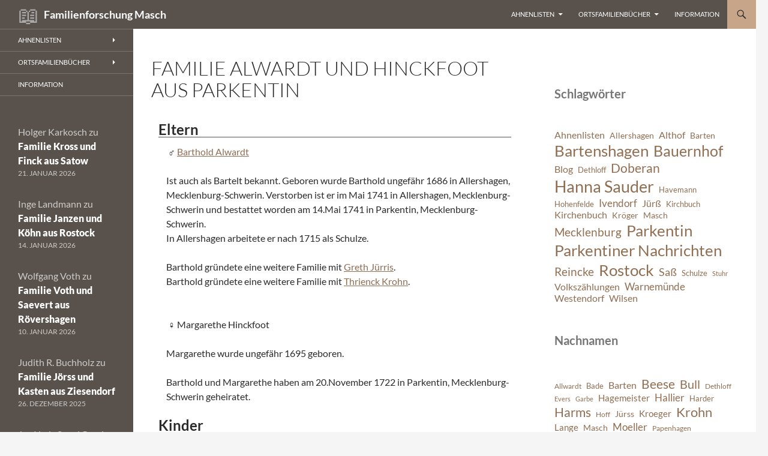

--- FILE ---
content_type: text/html; charset=UTF-8
request_url: https://www.wilsen.de/lists/family-alwardt-and-hinckfoot-3895/
body_size: 17497
content:
<!DOCTYPE html>
<html lang="de">
<head>
	<meta charset="UTF-8">
	<meta name="viewport" content="width=device-width, initial-scale=1.0">
	<title>Familie Alwardt und Hinckfoot aus Parkentin | Familienforschung Masch</title>
	<link rel="profile" href="https://gmpg.org/xfn/11">
	<link rel="pingback" href="https://www.wilsen.de/xmlrpc.php">
	<style id="jetpack-boost-critical-css">@media all{#altspelling,#eltern,#kinder{clear:both;font-size:1em}#altspelling{text-align:center}#eltern h2,#kinder h2{margin:.5em;border-bottom:1px solid #59524c}#eltern li{clear:both;list-style-type:none}#eltern li p{float:left;margin-left:0;margin-right:1em;margin-bottom:1.5em;margin-top:0;font-weight:400;width:98%;padding-left:5px}#kinder li{clear:both;list-style-type:upper-roman;padding-left:5px}#kinder li span{float:left;margin-left:0;margin-right:1em;margin-bottom:1.5em;margin-top:0;font-weight:400;width:98%;padding-left:5px}.sohn:before,.vater:before{content:"♂ ";padding-left:.5em}.mutter:before,.tochter:before{content:"♀ ";padding-left:.5em}@font-face{font-family:Lato;font-style:normal;font-display:fallback;font-weight:300;unicode-range:U+0100-024F,U+0259,U+1E00-1EFF,U+2020,U+20A0-20AB,U+20AD-20CF,U+2113,U+2C60-2C7F,U+A720-A7FF}@font-face{font-family:Lato;font-style:normal;font-display:fallback;font-weight:300;unicode-range:U+0000-00FF,U+0131,U+0152-0153,U+02BB-02BC,U+02C6,U+02DA,U+02DC,U+2000-206F,U+2074,U+20AC,U+2122,U+2191,U+2193,U+2212,U+2215,U+FEFF,U+FFFD}@font-face{font-family:Lato;font-style:italic;font-display:fallback;font-weight:300;unicode-range:U+0100-024F,U+0259,U+1E00-1EFF,U+2020,U+20A0-20AB,U+20AD-20CF,U+2113,U+2C60-2C7F,U+A720-A7FF}@font-face{font-family:Lato;font-style:italic;font-display:fallback;font-weight:300;unicode-range:U+0000-00FF,U+0131,U+0152-0153,U+02BB-02BC,U+02C6,U+02DA,U+02DC,U+2000-206F,U+2074,U+20AC,U+2122,U+2191,U+2193,U+2212,U+2215,U+FEFF,U+FFFD}@font-face{font-family:Lato;font-style:normal;font-display:fallback;font-weight:400;unicode-range:U+0100-024F,U+0259,U+1E00-1EFF,U+2020,U+20A0-20AB,U+20AD-20CF,U+2113,U+2C60-2C7F,U+A720-A7FF}@font-face{font-family:Lato;font-style:normal;font-display:fallback;font-weight:400;unicode-range:U+0000-00FF,U+0131,U+0152-0153,U+02BB-02BC,U+02C6,U+02DA,U+02DC,U+2000-206F,U+2074,U+20AC,U+2122,U+2191,U+2193,U+2212,U+2215,U+FEFF,U+FFFD}@font-face{font-family:Lato;font-style:italic;font-display:fallback;font-weight:400;unicode-range:U+0100-024F,U+0259,U+1E00-1EFF,U+2020,U+20A0-20AB,U+20AD-20CF,U+2113,U+2C60-2C7F,U+A720-A7FF}@font-face{font-family:Lato;font-style:italic;font-display:fallback;font-weight:400;unicode-range:U+0000-00FF,U+0131,U+0152-0153,U+02BB-02BC,U+02C6,U+02DA,U+02DC,U+2000-206F,U+2074,U+20AC,U+2122,U+2191,U+2193,U+2212,U+2215,U+FEFF,U+FFFD}@font-face{font-family:Lato;font-style:normal;font-display:fallback;font-weight:700;unicode-range:U+0100-024F,U+0259,U+1E00-1EFF,U+2020,U+20A0-20AB,U+20AD-20CF,U+2113,U+2C60-2C7F,U+A720-A7FF}@font-face{font-family:Lato;font-style:normal;font-display:fallback;font-weight:700;unicode-range:U+0000-00FF,U+0131,U+0152-0153,U+02BB-02BC,U+02C6,U+02DA,U+02DC,U+2000-206F,U+2074,U+20AC,U+2122,U+2191,U+2193,U+2212,U+2215,U+FEFF,U+FFFD}@font-face{font-family:Lato;font-style:italic;font-display:fallback;font-weight:700;unicode-range:U+0100-024F,U+0259,U+1E00-1EFF,U+2020,U+20A0-20AB,U+20AD-20CF,U+2113,U+2C60-2C7F,U+A720-A7FF}@font-face{font-family:Lato;font-style:italic;font-display:fallback;font-weight:700;unicode-range:U+0000-00FF,U+0131,U+0152-0153,U+02BB-02BC,U+02C6,U+02DA,U+02DC,U+2000-206F,U+2074,U+20AC,U+2122,U+2191,U+2193,U+2212,U+2215,U+FEFF,U+FFFD}@font-face{font-family:Lato;font-style:normal;font-display:fallback;font-weight:900;unicode-range:U+0100-024F,U+0259,U+1E00-1EFF,U+2020,U+20A0-20AB,U+20AD-20CF,U+2113,U+2C60-2C7F,U+A720-A7FF}@font-face{font-family:Lato;font-style:normal;font-display:fallback;font-weight:900;unicode-range:U+0000-00FF,U+0131,U+0152-0153,U+02BB-02BC,U+02C6,U+02DA,U+02DC,U+2000-206F,U+2074,U+20AC,U+2122,U+2191,U+2193,U+2212,U+2215,U+FEFF,U+FFFD}@font-face{font-family:Genericons;font-weight:400;font-style:normal}@media screen and (-webkit-min-device-pixel-ratio:0){@font-face{font-family:Genericons}}a[rel=Home]:before{font-size:2em;font-weight:400;vertical-align:bottom;color:#aaa;content:"📖 "}.content-area{padding-top:48px}.hentry{margin:0 auto 48px;max-width:672px}.site-content .entry-content,.site-content .entry-header{margin:0 auto;max-width:100%}.wp-block-latest-comments{margin:0;padding:0}.wp-block-latest-comments__comment{font-size:16px}.wp-block-latest-comments__comment-meta a{color:#2b2b2b;font-weight:900;text-decoration:none}.widget-area:where(:not(.content-sidebar)) .wp-block-latest-comments__comment-meta a{color:#fff}.wp-block-latest-comments__comment-date{text-transform:uppercase}.wp-block-latest-comments .wp-block-latest-comments__comment{border-top:1px solid rgb(0 0 0/.1);margin-bottom:24px;padding-top:24px}a,body,div,form,h1,h2,h3,html,label,li,ol,p,span,ul{border:0;font-family:inherit;font-size:100%;font-style:inherit;font-weight:inherit;margin:0;outline:0;padding:0;vertical-align:baseline}article,aside,footer,header,nav,section{display:block}html{overflow-y:scroll;-webkit-text-size-adjust:100%;-ms-text-size-adjust:100%;scroll-padding-top:calc(var(--wp-admin--admin-bar--height,0px) + 48px)}body,button,input,textarea{color:#2b2b2b;font-family:Lato,sans-serif;font-size:16px;font-weight:400;line-height:1.5}body{background:#f5f5f5}a{color:#24890d;text-decoration:none}h1,h2,h3{clear:both;font-weight:700;margin:36px 0 12px}h1{font-size:26px;line-height:1.3846153846}h2{font-size:24px;line-height:1}h3{font-size:22px;line-height:1.0909090909}p{margin-bottom:24px}ol,ul{list-style:none;margin:0 0 24px 20px}ul{list-style:disc}ol{list-style:decimal}li>ul{margin:0 0 0 20px}button,input,textarea{-webkit-box-sizing:border-box;-moz-box-sizing:border-box;box-sizing:border-box;font-size:100%;margin:0;max-width:100%;vertical-align:baseline}button,input{line-height:normal}input,textarea{background-image:-webkit-linear-gradient(#fff0,#fff0)}button,input[type=submit]{-webkit-appearance:button}input[type=checkbox]{padding:0}input[type=search]{-webkit-appearance:textfield}textarea{overflow:auto;vertical-align:top}input,textarea{border:1px solid rgb(0 0 0/.1);border-radius:2px;color:#2b2b2b;padding:8px 10px 7px}textarea{width:100%}button,input[type=submit]{background-color:#24890d;border:0;border-radius:2px;color:#fff;font-size:12px;font-weight:700;padding:10px 30px 11px;text-transform:uppercase;vertical-align:bottom}.search-field{width:100%}.search-submit{display:none}.screen-reader-text{clip-path:inset(50%);overflow:hidden;position:absolute!important;height:1px;width:1px}.hide{display:none}.content-area:after,.content-area:before,.content-sidebar:after,.content-sidebar:before,.entry-content:after,.entry-content:before,.hentry:after,.hentry:before,.main-content:after,.main-content:before,.search-box:after,.search-box:before,.site-content:after,.site-content:before,.site-header:after,.site-header:before,.site-main:after,.site-main:before,.site-navigation:after,.site-navigation:before,.site:after,.site:before{content:"";display:table}.content-area:after,.content-sidebar:after,.entry-content:after,.hentry:after,.main-content:after,.search-box:after,.site-content:after,.site-header:after,.site-main:after,.site-navigation:after,.site:after{clear:both}.menu-toggle:before,.search-toggle:before{-webkit-font-smoothing:antialiased;display:inline-block;font:normal 16px/1 Genericons;text-decoration:inherit;vertical-align:text-bottom}.site{background-color:#fff;max-width:1260px;position:relative}.main-content{width:100%}.site-header{background-color:#000;max-width:1260px;position:relative;width:100%;z-index:4}.header-main{min-height:48px;padding:0 10px}.site-title{float:left;font-size:18px;font-weight:700;line-height:48px;margin:0;max-width:-webkit-calc(100% - 86px);max-width:calc(100% - 86px)}.site-title a{color:#fff;display:block;overflow:hidden;text-overflow:ellipsis;white-space:nowrap}.search-toggle{background-color:#24890d;float:right;height:48px;margin-right:38px;text-align:center;width:48px}.search-toggle:before{color:#fff;content:"";font-size:20px;margin-top:14px}.search-toggle .screen-reader-text{left:5px}.search-box-wrapper{-webkit-box-sizing:border-box;-moz-box-sizing:border-box;box-sizing:border-box;position:absolute;top:48px;right:0;width:100%;z-index:2}.search-box{background-color:#41a62a;padding:12px}.search-box .search-field{background-color:#fff;border:0;float:right;font-size:16px;padding:2px 2px 3px 6px;width:100%}.site-navigation ul{list-style:none;margin:0}.site-navigation li{border-top:1px solid rgb(255 255 255/.2)}.site-navigation ul ul{margin-left:20px}.site-navigation a{color:#fff;display:block;text-transform:uppercase}.primary-navigation{-webkit-box-sizing:border-box;-moz-box-sizing:border-box;box-sizing:border-box;font-size:14px;padding-top:24px}.primary-navigation .nav-menu{border-bottom:1px solid rgb(255 255 255/.2);display:none}.primary-navigation a{padding:7px 0}.secondary-navigation{border-bottom:1px solid rgb(255 255 255/.2);font-size:12px;margin:48px 0}.secondary-navigation a{padding:9px 0}.menu-toggle{background-color:#000;border-radius:0;height:48px;margin:0;overflow:hidden;padding:0;position:absolute;top:0;right:0;text-align:center;width:48px}.menu-toggle:before{color:#fff;content:"";padding:16px}.content-area{padding-top:48px}.hentry{margin:0 auto 48px;max-width:672px}.site-content .entry-content,.site-content .entry-header{margin:0 auto;max-width:474px}.entry-header{position:relative;z-index:1}.entry-title{font-size:33px;font-weight:300;line-height:1.0909090909;margin-bottom:12px;margin:0 0 12px 0;text-transform:uppercase}.site-content .entry-header{background-color:#fff;padding:0 10px 12px}.entry-content{-webkit-hyphens:auto;-moz-hyphens:auto;-ms-hyphens:auto;hyphens:auto;word-wrap:break-word}.site-content .entry-content{background-color:#fff;padding:12px 10px 0}.page .entry-content{padding-top:0}.entry-content h2:first-child{margin-top:0}.entry-content a{text-decoration:underline}.comments-area{margin:48px auto;max-width:474px;padding:0 10px}.comment-reply-title{font:900 16px/1.5 Lato,sans-serif;margin:0;text-transform:uppercase}.comment-respond{margin-bottom:24px;padding:0}.comment-respond h3{margin-top:0;margin-bottom:24px}.comment-notes{color:#767676}.comment-notes{font-size:14px;line-height:1.7142857142}.comment-form label{display:block}.comment-form input[type=email],.comment-form input[type=text],.comment-form input[type=url]{width:100%}.required{color:#c0392b}#secondary{background-color:#000;border-top:1px solid #000;border-bottom:1px solid rgb(255 255 255/.2);clear:both;color:rgb(255 255 255/.7);margin-top:-1px;padding:0 10px;position:relative;z-index:2}.primary-sidebar{padding-top:48px}.secondary-navigation+.primary-sidebar{padding-top:0}.content-sidebar{border-top:1px solid rgb(0 0 0/.1);border-bottom:1px solid rgb(0 0 0/.1);-webkit-box-sizing:border-box;-moz-box-sizing:border-box;box-sizing:border-box;color:#767676;padding:48px 10px 0}.widget{font-size:14px;-webkit-hyphens:auto;-moz-hyphens:auto;-ms-hyphens:auto;hyphens:auto;line-height:1.2857142857;margin-bottom:48px;width:100%;word-wrap:break-word}.widget a{color:#fff}.widget h1,.widget h2{margin:24px 0 12px}.widget h1{font-size:22px;line-height:1.0909090909}.widget h2{font-size:20px;line-height:1.2}.widget ol,.widget ul{list-style:none;margin:0}.widget p{margin-bottom:18px}.widget .widget-title{font-size:14px;font-weight:700;line-height:1.7142857142;margin:0 0 24px 0;text-transform:uppercase}.widget-title{color:#fff}.widget_links li,.widget_recent_comments li{border-top:1px solid rgb(255 255 255/.2);padding:8px 0 9px}.widget_links li:first-child,.widget_recent_comments li:first-child{border-top:0}.content-sidebar .widget a{color:#24890d}@-ms-viewport{width:device-width}@viewport{width:device-width}@media screen and (min-width:594px){.site-content .entry-header{padding-right:30px;padding-left:30px}}@media screen and (min-width:673px){.header-main{padding:0 30px}.search-toggle{margin-right:18px}.search-box .search-field{width:50%}.content-area{float:left;width:100%}.site-content{margin-right:33.33333333%}.comments-area,.site-content .entry-content{padding-right:30px;padding-left:30px}#secondary{padding:0 30px}.content-sidebar{border:0;float:right;margin-left:-33.33333333%;padding:48px 30px 24px;position:relative;width:33.33333333%}}@media screen and (min-width:783px){.site-title{max-width:-webkit-calc(100% - 48px);max-width:calc(100% - 48px)}.header-main{padding-right:0}.search-toggle{margin-right:0}.masthead-fixed .site-header{position:fixed;top:0}.masthead-fixed .site-main{margin-top:48px}.primary-navigation{float:right;font-size:11px;margin:0 1px 0-12px;padding:0;text-transform:uppercase}.primary-navigation .menu-toggle{display:none;padding:0}.primary-navigation .nav-menu{border-bottom:0;display:block}.primary-navigation li{border:0;display:inline-block;height:48px;line-height:48px;position:relative}.primary-navigation a{display:inline-block;padding:0 12px;white-space:nowrap}.primary-navigation ul ul{background-color:#24890d;float:left;margin:0;position:absolute;top:48px;left:-999em;z-index:99999}.primary-navigation li li{border:0;display:block;height:auto;line-height:1.0909090909}.primary-navigation ul ul a{padding:18px 12px;white-space:normal;width:176px}.primary-navigation .menu-item-has-children>a{padding-right:26px}.primary-navigation .menu-item-has-children>a:after{-webkit-font-smoothing:antialiased;content:"";display:inline-block;font:normal 8px/1 Genericons;position:absolute;right:12px;top:22px;vertical-align:text-bottom}}@media screen and (min-width:846px){.content-area,.content-sidebar{padding-top:72px}}@media screen and (min-width:1008px){.search-box-wrapper{padding-left:182px}.main-content{float:left}.site-content{margin-right:29.04761904%;margin-left:182px}.site-content .entry-header{margin-top:0}.content-sidebar{margin-left:-29.04761904%;width:29.04761904%}.site:before{background-color:#000;content:"";display:block;height:100%;min-height:100%;position:absolute;top:0;left:0;width:182px;z-index:2}#secondary{background-color:#fff0;border:0;clear:none;float:left;margin:0 0 0-100%;min-height:100vh;width:122px}.primary-sidebar{padding-top:0}.secondary-navigation{font-size:11px;margin:0-30px 48px;width:182px}.secondary-navigation li{border-top:1px solid rgb(255 255 255/.2);position:relative}.secondary-navigation a{padding:10px 30px}.secondary-navigation ul ul{background-color:#24890d;position:absolute;top:0;left:-999em;width:182px;z-index:99999}.secondary-navigation li li{border-top:0}.secondary-navigation .menu-item-has-children>a{padding-right:38px}.secondary-navigation .menu-item-has-children>a:after{-webkit-font-smoothing:antialiased;content:"";display:inline-block;font:normal 8px/1 Genericons;position:absolute;right:26px;top:14px;vertical-align:text-bottom}.primary-sidebar .widget{font-size:12px;line-height:1.5}.primary-sidebar .widget h1{font-size:20px;line-height:1.2}.primary-sidebar .widget .widget-title{font-size:11px;font-weight:900;line-height:1.6363636363;margin-bottom:18px}.primary-sidebar .widget_links li,.primary-sidebar .widget_recent_comments li{border-top:0;padding:0 0 6px}.primary-sidebar .widget_recent_comments li:last-child{padding:0}}@media screen and (min-width:1040px){.comments-area,.site-content .entry-content,.site-content .entry-header{padding-right:15px;padding-left:15px}}@media screen and (min-width:1080px){.search-box .search-field{width:324px}.site-content{margin-left:222px}.site:before{width:222px}.search-box-wrapper{padding-left:222px}#secondary{width:162px}.secondary-navigation,.secondary-navigation ul ul{width:222px}}@media screen and (min-width:1110px){.comments-area,.site-content .entry-content,.site-content .entry-header{padding-right:30px;padding-left:30px}}@media screen and (min-width:1218px){.comments-area,.site-content .entry-content,.site-content .entry-header{margin-right:54px}}a[rel=Home]:before{font-size:2em;font-weight:400;vertical-align:bottom;color:#aaa;content:"📖 "}.content-area{padding-top:48px}.hentry{margin:0 auto 48px;max-width:672px}.site-content .entry-content,.site-content .entry-header{margin:0 auto;max-width:100%}}</style><meta name='robots' content='max-image-preview:large' />
<link rel='dns-prefetch' href='//stats.wp.com' />
<link rel='preconnect' href='//i0.wp.com' />
<link rel='preconnect' href='//c0.wp.com' />
<link rel="alternate" type="application/rss+xml" title="Familienforschung Masch &raquo; Feed" href="https://www.wilsen.de/feed/" />
<link rel="alternate" type="application/rss+xml" title="Familienforschung Masch &raquo; Kommentar-Feed" href="https://www.wilsen.de/comments/feed/" />
<link rel="alternate" type="application/rss+xml" title="Familienforschung Masch &raquo; Kommentar-Feed zu Familie Alwardt und Hinckfoot aus Parkentin" href="https://www.wilsen.de/lists/family-alwardt-and-hinckfoot-3895/feed/" />
<link rel="alternate" title="oEmbed (JSON)" type="application/json+oembed" href="https://www.wilsen.de/wp-json/oembed/1.0/embed?url=https%3A%2F%2Fwww.wilsen.de%2Flists%2Ffamily-alwardt-and-hinckfoot-3895%2F" />
<link rel="alternate" title="oEmbed (XML)" type="text/xml+oembed" href="https://www.wilsen.de/wp-json/oembed/1.0/embed?url=https%3A%2F%2Fwww.wilsen.de%2Flists%2Ffamily-alwardt-and-hinckfoot-3895%2F&#038;format=xml" />
<noscript><link rel='stylesheet' id='all-css-48ae9b3cf53dbeb278c693307bb1d7b1' href='https://www.wilsen.de/wp-content/boost-cache/static/c6d09882f4.min.css' type='text/css' media='all' /></noscript><link data-media="all" onload="this.media=this.dataset.media; delete this.dataset.media; this.removeAttribute( &apos;onload&apos; );" rel='stylesheet' id='all-css-48ae9b3cf53dbeb278c693307bb1d7b1' href='https://www.wilsen.de/wp-content/boost-cache/static/c6d09882f4.min.css' type='text/css' media="not all" />
<style id='wp-img-auto-sizes-contain-inline-css'>
img:is([sizes=auto i],[sizes^="auto," i]){contain-intrinsic-size:3000px 1500px}
/*# sourceURL=wp-img-auto-sizes-contain-inline-css */
</style>
<style id='wp-emoji-styles-inline-css'>

	img.wp-smiley, img.emoji {
		display: inline !important;
		border: none !important;
		box-shadow: none !important;
		height: 1em !important;
		width: 1em !important;
		margin: 0 0.07em !important;
		vertical-align: -0.1em !important;
		background: none !important;
		padding: 0 !important;
	}
/*# sourceURL=wp-emoji-styles-inline-css */
</style>
<style id='wp-block-library-inline-css'>
:root{--wp-block-synced-color:#7a00df;--wp-block-synced-color--rgb:122,0,223;--wp-bound-block-color:var(--wp-block-synced-color);--wp-editor-canvas-background:#ddd;--wp-admin-theme-color:#007cba;--wp-admin-theme-color--rgb:0,124,186;--wp-admin-theme-color-darker-10:#006ba1;--wp-admin-theme-color-darker-10--rgb:0,107,160.5;--wp-admin-theme-color-darker-20:#005a87;--wp-admin-theme-color-darker-20--rgb:0,90,135;--wp-admin-border-width-focus:2px}@media (min-resolution:192dpi){:root{--wp-admin-border-width-focus:1.5px}}.wp-element-button{cursor:pointer}:root .has-very-light-gray-background-color{background-color:#eee}:root .has-very-dark-gray-background-color{background-color:#313131}:root .has-very-light-gray-color{color:#eee}:root .has-very-dark-gray-color{color:#313131}:root .has-vivid-green-cyan-to-vivid-cyan-blue-gradient-background{background:linear-gradient(135deg,#00d084,#0693e3)}:root .has-purple-crush-gradient-background{background:linear-gradient(135deg,#34e2e4,#4721fb 50%,#ab1dfe)}:root .has-hazy-dawn-gradient-background{background:linear-gradient(135deg,#faaca8,#dad0ec)}:root .has-subdued-olive-gradient-background{background:linear-gradient(135deg,#fafae1,#67a671)}:root .has-atomic-cream-gradient-background{background:linear-gradient(135deg,#fdd79a,#004a59)}:root .has-nightshade-gradient-background{background:linear-gradient(135deg,#330968,#31cdcf)}:root .has-midnight-gradient-background{background:linear-gradient(135deg,#020381,#2874fc)}:root{--wp--preset--font-size--normal:16px;--wp--preset--font-size--huge:42px}.has-regular-font-size{font-size:1em}.has-larger-font-size{font-size:2.625em}.has-normal-font-size{font-size:var(--wp--preset--font-size--normal)}.has-huge-font-size{font-size:var(--wp--preset--font-size--huge)}.has-text-align-center{text-align:center}.has-text-align-left{text-align:left}.has-text-align-right{text-align:right}.has-fit-text{white-space:nowrap!important}#end-resizable-editor-section{display:none}.aligncenter{clear:both}.items-justified-left{justify-content:flex-start}.items-justified-center{justify-content:center}.items-justified-right{justify-content:flex-end}.items-justified-space-between{justify-content:space-between}.screen-reader-text{border:0;clip-path:inset(50%);height:1px;margin:-1px;overflow:hidden;padding:0;position:absolute;width:1px;word-wrap:normal!important}.screen-reader-text:focus{background-color:#ddd;clip-path:none;color:#444;display:block;font-size:1em;height:auto;left:5px;line-height:normal;padding:15px 23px 14px;text-decoration:none;top:5px;width:auto;z-index:100000}html :where(.has-border-color){border-style:solid}html :where([style*=border-top-color]){border-top-style:solid}html :where([style*=border-right-color]){border-right-style:solid}html :where([style*=border-bottom-color]){border-bottom-style:solid}html :where([style*=border-left-color]){border-left-style:solid}html :where([style*=border-width]){border-style:solid}html :where([style*=border-top-width]){border-top-style:solid}html :where([style*=border-right-width]){border-right-style:solid}html :where([style*=border-bottom-width]){border-bottom-style:solid}html :where([style*=border-left-width]){border-left-style:solid}html :where(img[class*=wp-image-]){height:auto;max-width:100%}:where(figure){margin:0 0 1em}html :where(.is-position-sticky){--wp-admin--admin-bar--position-offset:var(--wp-admin--admin-bar--height,0px)}@media screen and (max-width:600px){html :where(.is-position-sticky){--wp-admin--admin-bar--position-offset:0px}}

/*# sourceURL=wp-block-library-inline-css */
</style><style id='wp-block-heading-inline-css'>
h1:where(.wp-block-heading).has-background,h2:where(.wp-block-heading).has-background,h3:where(.wp-block-heading).has-background,h4:where(.wp-block-heading).has-background,h5:where(.wp-block-heading).has-background,h6:where(.wp-block-heading).has-background{padding:1.25em 2.375em}h1.has-text-align-left[style*=writing-mode]:where([style*=vertical-lr]),h1.has-text-align-right[style*=writing-mode]:where([style*=vertical-rl]),h2.has-text-align-left[style*=writing-mode]:where([style*=vertical-lr]),h2.has-text-align-right[style*=writing-mode]:where([style*=vertical-rl]),h3.has-text-align-left[style*=writing-mode]:where([style*=vertical-lr]),h3.has-text-align-right[style*=writing-mode]:where([style*=vertical-rl]),h4.has-text-align-left[style*=writing-mode]:where([style*=vertical-lr]),h4.has-text-align-right[style*=writing-mode]:where([style*=vertical-rl]),h5.has-text-align-left[style*=writing-mode]:where([style*=vertical-lr]),h5.has-text-align-right[style*=writing-mode]:where([style*=vertical-rl]),h6.has-text-align-left[style*=writing-mode]:where([style*=vertical-lr]),h6.has-text-align-right[style*=writing-mode]:where([style*=vertical-rl]){rotate:180deg}
/*# sourceURL=https://www.wilsen.de/wp-includes/blocks/heading/style.min.css */
</style>
<style id='wp-block-latest-comments-inline-css'>
ol.wp-block-latest-comments{box-sizing:border-box;margin-left:0}:where(.wp-block-latest-comments:not([style*=line-height] .wp-block-latest-comments__comment)){line-height:1.1}:where(.wp-block-latest-comments:not([style*=line-height] .wp-block-latest-comments__comment-excerpt p)){line-height:1.8}.has-dates :where(.wp-block-latest-comments:not([style*=line-height])),.has-excerpts :where(.wp-block-latest-comments:not([style*=line-height])){line-height:1.5}.wp-block-latest-comments .wp-block-latest-comments{padding-left:0}.wp-block-latest-comments__comment{list-style:none;margin-bottom:1em}.has-avatars .wp-block-latest-comments__comment{list-style:none;min-height:2.25em}.has-avatars .wp-block-latest-comments__comment .wp-block-latest-comments__comment-excerpt,.has-avatars .wp-block-latest-comments__comment .wp-block-latest-comments__comment-meta{margin-left:3.25em}.wp-block-latest-comments__comment-excerpt p{font-size:.875em;margin:.36em 0 1.4em}.wp-block-latest-comments__comment-date{display:block;font-size:.75em}.wp-block-latest-comments .avatar,.wp-block-latest-comments__comment-avatar{border-radius:1.5em;display:block;float:left;height:2.5em;margin-right:.75em;width:2.5em}.wp-block-latest-comments[class*=-font-size] a,.wp-block-latest-comments[style*=font-size] a{font-size:inherit}
/*# sourceURL=https://www.wilsen.de/wp-includes/blocks/latest-comments/style.min.css */
</style>
<style id='wp-block-tag-cloud-inline-css'>
.wp-block-tag-cloud{box-sizing:border-box}.wp-block-tag-cloud.aligncenter{justify-content:center;text-align:center}.wp-block-tag-cloud a{display:inline-block;margin-right:5px}.wp-block-tag-cloud span{display:inline-block;margin-left:5px;text-decoration:none}:root :where(.wp-block-tag-cloud.is-style-outline){display:flex;flex-wrap:wrap;gap:1ch}:root :where(.wp-block-tag-cloud.is-style-outline a){border:1px solid;font-size:unset!important;margin-right:0;padding:1ch 2ch;text-decoration:none!important}
/*# sourceURL=https://www.wilsen.de/wp-includes/blocks/tag-cloud/style.min.css */
</style>
<style id='global-styles-inline-css'>
:root{--wp--preset--aspect-ratio--square: 1;--wp--preset--aspect-ratio--4-3: 4/3;--wp--preset--aspect-ratio--3-4: 3/4;--wp--preset--aspect-ratio--3-2: 3/2;--wp--preset--aspect-ratio--2-3: 2/3;--wp--preset--aspect-ratio--16-9: 16/9;--wp--preset--aspect-ratio--9-16: 9/16;--wp--preset--color--black: #59524c;--wp--preset--color--cyan-bluish-gray: #abb8c3;--wp--preset--color--white: #fff;--wp--preset--color--pale-pink: #f78da7;--wp--preset--color--vivid-red: #cf2e2e;--wp--preset--color--luminous-vivid-orange: #ff6900;--wp--preset--color--luminous-vivid-amber: #fcb900;--wp--preset--color--light-green-cyan: #7bdcb5;--wp--preset--color--vivid-green-cyan: #00d084;--wp--preset--color--pale-cyan-blue: #8ed1fc;--wp--preset--color--vivid-cyan-blue: #0693e3;--wp--preset--color--vivid-purple: #9b51e0;--wp--preset--color--green: #c7a589;--wp--preset--color--dark-gray: #2b2b2b;--wp--preset--color--medium-gray: #767676;--wp--preset--color--light-gray: #f5f5f5;--wp--preset--gradient--vivid-cyan-blue-to-vivid-purple: linear-gradient(135deg,rgb(6,147,227) 0%,rgb(155,81,224) 100%);--wp--preset--gradient--light-green-cyan-to-vivid-green-cyan: linear-gradient(135deg,rgb(122,220,180) 0%,rgb(0,208,130) 100%);--wp--preset--gradient--luminous-vivid-amber-to-luminous-vivid-orange: linear-gradient(135deg,rgb(252,185,0) 0%,rgb(255,105,0) 100%);--wp--preset--gradient--luminous-vivid-orange-to-vivid-red: linear-gradient(135deg,rgb(255,105,0) 0%,rgb(207,46,46) 100%);--wp--preset--gradient--very-light-gray-to-cyan-bluish-gray: linear-gradient(135deg,rgb(238,238,238) 0%,rgb(169,184,195) 100%);--wp--preset--gradient--cool-to-warm-spectrum: linear-gradient(135deg,rgb(74,234,220) 0%,rgb(151,120,209) 20%,rgb(207,42,186) 40%,rgb(238,44,130) 60%,rgb(251,105,98) 80%,rgb(254,248,76) 100%);--wp--preset--gradient--blush-light-purple: linear-gradient(135deg,rgb(255,206,236) 0%,rgb(152,150,240) 100%);--wp--preset--gradient--blush-bordeaux: linear-gradient(135deg,rgb(254,205,165) 0%,rgb(254,45,45) 50%,rgb(107,0,62) 100%);--wp--preset--gradient--luminous-dusk: linear-gradient(135deg,rgb(255,203,112) 0%,rgb(199,81,192) 50%,rgb(65,88,208) 100%);--wp--preset--gradient--pale-ocean: linear-gradient(135deg,rgb(255,245,203) 0%,rgb(182,227,212) 50%,rgb(51,167,181) 100%);--wp--preset--gradient--electric-grass: linear-gradient(135deg,rgb(202,248,128) 0%,rgb(113,206,126) 100%);--wp--preset--gradient--midnight: linear-gradient(135deg,rgb(2,3,129) 0%,rgb(40,116,252) 100%);--wp--preset--font-size--small: 13px;--wp--preset--font-size--medium: 20px;--wp--preset--font-size--large: 36px;--wp--preset--font-size--x-large: 42px;--wp--preset--spacing--20: 0.44rem;--wp--preset--spacing--30: 0.67rem;--wp--preset--spacing--40: 1rem;--wp--preset--spacing--50: 1.5rem;--wp--preset--spacing--60: 2.25rem;--wp--preset--spacing--70: 3.38rem;--wp--preset--spacing--80: 5.06rem;--wp--preset--shadow--natural: 6px 6px 9px rgba(0, 0, 0, 0.2);--wp--preset--shadow--deep: 12px 12px 50px rgba(0, 0, 0, 0.4);--wp--preset--shadow--sharp: 6px 6px 0px rgba(0, 0, 0, 0.2);--wp--preset--shadow--outlined: 6px 6px 0px -3px rgb(255, 255, 255), 6px 6px rgb(0, 0, 0);--wp--preset--shadow--crisp: 6px 6px 0px rgb(0, 0, 0);}:where(.is-layout-flex){gap: 0.5em;}:where(.is-layout-grid){gap: 0.5em;}body .is-layout-flex{display: flex;}.is-layout-flex{flex-wrap: wrap;align-items: center;}.is-layout-flex > :is(*, div){margin: 0;}body .is-layout-grid{display: grid;}.is-layout-grid > :is(*, div){margin: 0;}:where(.wp-block-columns.is-layout-flex){gap: 2em;}:where(.wp-block-columns.is-layout-grid){gap: 2em;}:where(.wp-block-post-template.is-layout-flex){gap: 1.25em;}:where(.wp-block-post-template.is-layout-grid){gap: 1.25em;}.has-black-color{color: var(--wp--preset--color--black) !important;}.has-cyan-bluish-gray-color{color: var(--wp--preset--color--cyan-bluish-gray) !important;}.has-white-color{color: var(--wp--preset--color--white) !important;}.has-pale-pink-color{color: var(--wp--preset--color--pale-pink) !important;}.has-vivid-red-color{color: var(--wp--preset--color--vivid-red) !important;}.has-luminous-vivid-orange-color{color: var(--wp--preset--color--luminous-vivid-orange) !important;}.has-luminous-vivid-amber-color{color: var(--wp--preset--color--luminous-vivid-amber) !important;}.has-light-green-cyan-color{color: var(--wp--preset--color--light-green-cyan) !important;}.has-vivid-green-cyan-color{color: var(--wp--preset--color--vivid-green-cyan) !important;}.has-pale-cyan-blue-color{color: var(--wp--preset--color--pale-cyan-blue) !important;}.has-vivid-cyan-blue-color{color: var(--wp--preset--color--vivid-cyan-blue) !important;}.has-vivid-purple-color{color: var(--wp--preset--color--vivid-purple) !important;}.has-black-background-color{background-color: var(--wp--preset--color--black) !important;}.has-cyan-bluish-gray-background-color{background-color: var(--wp--preset--color--cyan-bluish-gray) !important;}.has-white-background-color{background-color: var(--wp--preset--color--white) !important;}.has-pale-pink-background-color{background-color: var(--wp--preset--color--pale-pink) !important;}.has-vivid-red-background-color{background-color: var(--wp--preset--color--vivid-red) !important;}.has-luminous-vivid-orange-background-color{background-color: var(--wp--preset--color--luminous-vivid-orange) !important;}.has-luminous-vivid-amber-background-color{background-color: var(--wp--preset--color--luminous-vivid-amber) !important;}.has-light-green-cyan-background-color{background-color: var(--wp--preset--color--light-green-cyan) !important;}.has-vivid-green-cyan-background-color{background-color: var(--wp--preset--color--vivid-green-cyan) !important;}.has-pale-cyan-blue-background-color{background-color: var(--wp--preset--color--pale-cyan-blue) !important;}.has-vivid-cyan-blue-background-color{background-color: var(--wp--preset--color--vivid-cyan-blue) !important;}.has-vivid-purple-background-color{background-color: var(--wp--preset--color--vivid-purple) !important;}.has-black-border-color{border-color: var(--wp--preset--color--black) !important;}.has-cyan-bluish-gray-border-color{border-color: var(--wp--preset--color--cyan-bluish-gray) !important;}.has-white-border-color{border-color: var(--wp--preset--color--white) !important;}.has-pale-pink-border-color{border-color: var(--wp--preset--color--pale-pink) !important;}.has-vivid-red-border-color{border-color: var(--wp--preset--color--vivid-red) !important;}.has-luminous-vivid-orange-border-color{border-color: var(--wp--preset--color--luminous-vivid-orange) !important;}.has-luminous-vivid-amber-border-color{border-color: var(--wp--preset--color--luminous-vivid-amber) !important;}.has-light-green-cyan-border-color{border-color: var(--wp--preset--color--light-green-cyan) !important;}.has-vivid-green-cyan-border-color{border-color: var(--wp--preset--color--vivid-green-cyan) !important;}.has-pale-cyan-blue-border-color{border-color: var(--wp--preset--color--pale-cyan-blue) !important;}.has-vivid-cyan-blue-border-color{border-color: var(--wp--preset--color--vivid-cyan-blue) !important;}.has-vivid-purple-border-color{border-color: var(--wp--preset--color--vivid-purple) !important;}.has-vivid-cyan-blue-to-vivid-purple-gradient-background{background: var(--wp--preset--gradient--vivid-cyan-blue-to-vivid-purple) !important;}.has-light-green-cyan-to-vivid-green-cyan-gradient-background{background: var(--wp--preset--gradient--light-green-cyan-to-vivid-green-cyan) !important;}.has-luminous-vivid-amber-to-luminous-vivid-orange-gradient-background{background: var(--wp--preset--gradient--luminous-vivid-amber-to-luminous-vivid-orange) !important;}.has-luminous-vivid-orange-to-vivid-red-gradient-background{background: var(--wp--preset--gradient--luminous-vivid-orange-to-vivid-red) !important;}.has-very-light-gray-to-cyan-bluish-gray-gradient-background{background: var(--wp--preset--gradient--very-light-gray-to-cyan-bluish-gray) !important;}.has-cool-to-warm-spectrum-gradient-background{background: var(--wp--preset--gradient--cool-to-warm-spectrum) !important;}.has-blush-light-purple-gradient-background{background: var(--wp--preset--gradient--blush-light-purple) !important;}.has-blush-bordeaux-gradient-background{background: var(--wp--preset--gradient--blush-bordeaux) !important;}.has-luminous-dusk-gradient-background{background: var(--wp--preset--gradient--luminous-dusk) !important;}.has-pale-ocean-gradient-background{background: var(--wp--preset--gradient--pale-ocean) !important;}.has-electric-grass-gradient-background{background: var(--wp--preset--gradient--electric-grass) !important;}.has-midnight-gradient-background{background: var(--wp--preset--gradient--midnight) !important;}.has-small-font-size{font-size: var(--wp--preset--font-size--small) !important;}.has-medium-font-size{font-size: var(--wp--preset--font-size--medium) !important;}.has-large-font-size{font-size: var(--wp--preset--font-size--large) !important;}.has-x-large-font-size{font-size: var(--wp--preset--font-size--x-large) !important;}
/*# sourceURL=global-styles-inline-css */
</style>

<style id='classic-theme-styles-inline-css'>
/*! This file is auto-generated */
.wp-block-button__link{color:#fff;background-color:#32373c;border-radius:9999px;box-shadow:none;text-decoration:none;padding:calc(.667em + 2px) calc(1.333em + 2px);font-size:1.125em}.wp-block-file__button{background:#32373c;color:#fff;text-decoration:none}
/*# sourceURL=/wp-includes/css/classic-themes.min.css */
</style>
<style id='dominant-color-styles-inline-css'>
img[data-dominant-color]:not(.has-transparency) { background-color: var(--dominant-color); }
/*# sourceURL=dominant-color-styles-inline-css */
</style>






<link rel="https://api.w.org/" href="https://www.wilsen.de/wp-json/" /><link rel="alternate" title="JSON" type="application/json" href="https://www.wilsen.de/wp-json/wp/v2/pages/81191" /><link rel="EditURI" type="application/rsd+xml" title="RSD" href="https://www.wilsen.de/xmlrpc.php?rsd" />
<meta name="generator" content="WordPress 6.9" />
<link rel="canonical" href="https://www.wilsen.de/lists/family-alwardt-and-hinckfoot-3895/" />
<link rel='shortlink' href='https://www.wilsen.de/?p=81191' />
<meta name="generator" content="dominant-color-images 1.2.0">
<style id="fourteen-colors" type="text/css">/* Custom Contrast Color */
		.site:before,
		#secondary,
		.site-header,
		.site-footer,
		.menu-toggle,
		.featured-content,
		.featured-content .entry-header,
		.slider-direction-nav a,
		.ie8 .featured-content,
		.ie8 .site:before,
		.has-black-background-color {
			background-color: #59524c;
		}

		.has-black-color {
			color: #59524c;
		}

		.grid .featured-content .entry-header,
		.ie8 .grid .featured-content .entry-header {
			border-color: #59524c;
		}

		.slider-control-paging a:before {
			background-color: rgba(255,255,255,.33);
		}

		.hentry .mejs-mediaelement,
		.widget .mejs-mediaelement,
 		.hentry .mejs-container .mejs-controls,
 		.widget .mejs-container .mejs-controls {
			background: #59524c;
		}

		/* Player controls need separation from the contrast background */
		.primary-sidebar .mejs-controls,
		.site-footer .mejs-controls {
			border: 1px solid;
		}
		
			.content-sidebar .widget_twentyfourteen_ephemera .widget-title:before {
				background: #59524c;
			}

			.paging-navigation,
			.content-sidebar .widget .widget-title {
				border-top-color: #59524c;
			}

			.content-sidebar .widget .widget-title, 
			.content-sidebar .widget .widget-title a,
			.paging-navigation,
			.paging-navigation a:hover,
			.paging-navigation a {
				color: #59524c;
			}

			/* Override the site title color option with an over-qualified selector, as the option is hidden. */
			h1.site-title a {
				color: #fff;
			}
		
		.menu-toggle:active,
		.menu-toggle:focus,
		.menu-toggle:hover {
			background-color: #9d9690;
		}
		/* Custom accent color. */
		button,
		.button,
		.contributor-posts-link,
		input[type="button"],
		input[type="reset"],
		input[type="submit"],
		.search-toggle,
		.hentry .mejs-controls .mejs-time-rail .mejs-time-current,
		.widget .mejs-controls .mejs-time-rail .mejs-time-current,
		.hentry .mejs-overlay:hover .mejs-overlay-button,
		.widget .mejs-overlay:hover .mejs-overlay-button,
		.widget button,
		.widget .button,
		.widget input[type="button"],
		.widget input[type="reset"],
		.widget input[type="submit"],
		.widget_calendar tbody a,
		.content-sidebar .widget input[type="button"],
		.content-sidebar .widget input[type="reset"],
		.content-sidebar .widget input[type="submit"],
		.slider-control-paging .slider-active:before,
		.slider-control-paging .slider-active:hover:before,
		.slider-direction-nav a:hover,
		.ie8 .primary-navigation ul ul,
		.ie8 .secondary-navigation ul ul,
		.ie8 .primary-navigation li:hover > a,
		.ie8 .primary-navigation li.focus > a,
		.ie8 .secondary-navigation li:hover > a,
		.ie8 .secondary-navigation li.focus > a,
		.wp-block-file .wp-block-file__button,
		.wp-block-button__link,
		.has-green-background-color {
			background-color: #c7a589;
		}

		.site-navigation a:hover,
		.is-style-outline .wp-block-button__link:not(.has-text-color),
		.has-green-color {
			color: #c7a589;
		}

		::-moz-selection {
			background: #c7a589;
		}

		::selection {
			background: #c7a589;
		}

		.paging-navigation .page-numbers.current {
			border-color: #c7a589;
		}

		@media screen and (min-width: 782px) {
			.primary-navigation li:hover > a,
			.primary-navigation li.focus > a,
			.primary-navigation ul ul {
				background-color: #c7a589;
			}
		}

		@media screen and (min-width: 1008px) {
			.secondary-navigation li:hover > a,
			.secondary-navigation li.focus > a,
			.secondary-navigation ul ul {
				background-color: #c7a589;
			}
		}
	
			.contributor-posts-link,
			.button,
			button,
			input[type="button"],
			input[type="reset"],
			input[type="submit"],
			.search-toggle:before,
			.hentry .mejs-overlay:hover .mejs-overlay-button,
			.widet .mejs-overlay:hover .mejs-overlay-button,
			.widget button,
			.widget .button,
			.widget input[type="button"],
			.widget input[type="reset"],
			.widget input[type="submit"],
			.widget_calendar tbody a,
			.widget_calendar tbody a:hover,
			.site-footer .widget_calendar tbody a,
			.content-sidebar .widget input[type="button"],
			.content-sidebar .widget input[type="reset"],
			.content-sidebar .widget input[type="submit"],
			button:hover,
			button:focus,
			.button:hover,
			.button:focus,
			.widget a.button:hover,
			.widget a.button:focus,
			.widget a.button:active,
			.content-sidebar .widget a.button,
			.content-sidebar .widget a.button:hover,
			.content-sidebar .widget a.button:focus,
			.content-sidebar .widget a.button:active,
			.contributor-posts-link:hover,
			.contributor-posts-link:active,
			input[type="button"]:hover,
			input[type="button"]:focus,
			input[type="reset"]:hover,
			input[type="reset"]:focus,
			input[type="submit"]:hover,
			input[type="submit"]:focus,
			.slider-direction-nav a:hover:before,
			.ie8 .primary-navigation li:hover > a,
			.ie8 .primary-navigation li.focus > a,
			.ie8 .secondary-navigation li:hover > a,
			.ie8 .secondary-navigation li.focus > a,
			.is-style-outline .wp-block-button__link:not(.has-text-color):hover,
			.is-style-outline .wp-block-button__link:not(.has-text-color):focus,
			.wp-block-button__link {
				color: #2b2b2b;
			}

			@media screen and (min-width: 782px) {
				.site-navigation li .current_page_item > a,
				.site-navigation li .current_page_ancestor > a,
				.site-navigation li .current-menu-item > a,
				.site-navigation li .current-menu-ancestor > a,
				.primary-navigation ul ul a,
				.primary-navigation li:hover > a,
				.primary-navigation li.focus > a,
				.primary-navigation ul ul {
					color: #2b2b2b;
				}
			}

			@media screen and (min-width: 1008px) {
				.secondary-navigation ul ul a,
				.secondary-navigation li:hover > a,
				.secondary-navigation li.focus > a,
				.secondary-navigation ul ul {
					color: #2b2b2b;
				}
			}

			::selection {
				color: #2b2b2b;
			}

			::-moz-selection {
				color: #2b2b2b;
			}

			.hentry .mejs-controls .mejs-time-rail .mejs-time-loaded,
			.widget .mejs-controls .mejs-time-rail .mejs-time-loaded {
				background-color: #2b2b2b;
			}

		
		/* Generated variants of custom accent color. */
		a,
		.content-sidebar .widget a {
			color: #906e52;
		}

		.contributor-posts-link:hover,
		.button:hover,
		.button:focus,
		.slider-control-paging a:hover:before,
		.search-toggle:hover,
		.search-toggle.active,
		.search-box,
		.widget_calendar tbody a:hover,
		button:hover,
		button:focus,
		input[type="button"]:hover,
		input[type="button"]:focus,
		input[type="reset"]:hover,
		input[type="reset"]:focus,
		input[type="submit"]:hover,
		input[type="submit"]:focus,
		.widget button:hover,
		.widget .button:hover,
		.widget button:focus,
		.widget .button:focus,
		.widget input[type="button"]:hover,
		.widget input[type="button"]:focus,
		.widget input[type="reset"]:hover,
		.widget input[type="reset"]:focus,
		.widget input[type="submit"]:hover,
		.widget input[type="submit"]:focus,
		.content-sidebar .widget input[type="button"]:hover,
		.content-sidebar .widget input[type="button"]:focus,
		.content-sidebar .widget input[type="reset"]:hover,
		.content-sidebar .widget input[type="reset"]:focus,
		.content-sidebar .widget input[type="submit"]:hover,
		.content-sidebar .widget input[type="submit"]:focus,
		.ie8 .primary-navigation ul ul a:hover,
		.ie8 .primary-navigation ul ul li.focus > a,
		.ie8 .secondary-navigation ul ul a:hover,
		.ie8 .secondary-navigation ul ul li.focus > a,
		.wp-block-file .wp-block-file__button:hover,
		.wp-block-file .wp-block-file__button:focus,
		.wp-block-button__link:not(.has-text-color):hover,
		.wp-block-button__link:not(.has-text-color):focus,
		.is-style-outline .wp-block-button__link:not(.has-text-color):hover,
		.is-style-outline .wp-block-button__link:not(.has-text-color):focus {
			background-color: #e4c2a6;
		}

		.featured-content a:hover,
		.featured-content .entry-title a:hover,
		.widget a:hover,
		.widget-title a:hover,
		.widget_twentyfourteen_ephemera .entry-meta a:hover,
		.hentry .mejs-controls .mejs-button button:hover,
		.widget .mejs-controls .mejs-button button:hover,
		.site-info a:hover,
		.featured-content a:hover,
		.wp-block-latest-comments_comment-meta a:hover,
		.wp-block-latest-comments_comment-meta a:focus {
			color: #e4c2a6;
		}

		a:active,
		a:hover,
		.entry-title a:hover,
		.entry-meta a:hover,
		.cat-links a:hover,
		.entry-content .edit-link a:hover,
		.post-navigation a:hover,
		.image-navigation a:hover,
		.comment-author a:hover,
		.comment-list .pingback a:hover,
		.comment-list .trackback a:hover,
		.comment-metadata a:hover,
		.comment-reply-title small a:hover,
		.content-sidebar .widget a:hover,
		.content-sidebar .widget .widget-title a:hover,
		.content-sidebar .widget_twentyfourteen_ephemera .entry-meta a:hover {
			color: #ad8b6f;
		}

		.page-links a:hover,
		.paging-navigation a:hover {
			border-color: #ad8b6f;
		}

		.entry-meta .tag-links a:hover:before {
			border-right-color: #ad8b6f;
		}

		.page-links a:hover,
		.entry-meta .tag-links a:hover {
			background-color: #ad8b6f;
		}

		@media screen and (min-width: 782px) {
			.primary-navigation ul ul a:hover,
			.primary-navigation ul ul li.focus > a {
				background-color: #e4c2a6;
			}
		}

		@media screen and (min-width: 1008px) {
			.secondary-navigation ul ul a:hover,
			.secondary-navigation ul ul li.focus > a {
				background-color: #e4c2a6;
			}
		}

		button:active,
		.button:active,
		.contributor-posts-link:active,
		input[type="button"]:active,
		input[type="reset"]:active,
		input[type="submit"]:active,
		.widget input[type="button"]:active,
		.widget input[type="reset"]:active,
		.widget input[type="submit"]:active,
		.content-sidebar .widget input[type="button"]:active,
		.content-sidebar .widget input[type="reset"]:active,
		.content-sidebar .widget input[type="submit"]:active,
		.wp-block-file .wp-block-file__button:active,
		.wp-block-button__link:active {
			background-color: #f8d6ba;
		}

		.site-navigation .current_page_item > a,
		.site-navigation .current_page_ancestor > a,
		.site-navigation .current-menu-item > a,
		.site-navigation .current-menu-ancestor > a {
			color: #f8d6ba;
		}
	</style><meta http-equiv="X-Clacks-Overhead" content="GNU Terry Pratchett" /><meta name="generator" content="performance-lab 4.0.1; plugins: dominant-color-images, webp-uploads">
<meta name="generator" content="webp-uploads 2.6.1">
	<style>img#wpstats{display:none}</style>
		</head>

<body class="wp-singular page-template-default page page-id-81191 page-child parent-pageid-4 wp-embed-responsive wp-theme-twentyfourteen wp-child-theme-twentyfourteen_child masthead-fixed singular">
<a class="screen-reader-text skip-link" href="#content">
	Zum Inhalt springen</a>
<div id="page" class="hfeed site">
		
	<header id="masthead" class="site-header">
		<div class="header-main">
							<h1 class="site-title"><a href="https://www.wilsen.de/" rel="home" >Familienforschung Masch</a></h1>
			
			<div class="search-toggle">
				<a href="#search-container" class="screen-reader-text" aria-expanded="false" aria-controls="search-container">
					Suchen				</a>
			</div>

			<nav id="primary-navigation" class="site-navigation primary-navigation">
				<button class="menu-toggle">Primäres Menü</button>
				<div class="menu-website-container"><ul id="primary-menu" class="nav-menu"><li id="menu-item-396471" class="menu-item menu-item-type-post_type menu-item-object-page current-page-ancestor menu-item-has-children menu-item-396471"><a href="https://www.wilsen.de/lists/">Ahnenlisten</a>
<ul class="sub-menu">
	<li id="menu-item-396494" class="menu-item menu-item-type-custom menu-item-object-custom menu-item-396494"><a href="http://www.wilsen.de/lists?fam=fami">Namenliste</a></li>
	<li id="menu-item-396495" class="menu-item menu-item-type-custom menu-item-object-custom menu-item-396495"><a href="http://www.wilsen.de/lists?fam=famn">Nachnamenliste</a></li>
	<li id="menu-item-396496" class="menu-item menu-item-type-custom menu-item-object-custom menu-item-396496"><a href="http://www.wilsen.de/lists?fam=placi">Ortsliste</a></li>
	<li id="menu-item-396497" class="menu-item menu-item-type-custom menu-item-object-custom menu-item-396497"><a href="http://www.wilsen.de/lists?fam=placn">Ortsnamenliste</a></li>
</ul>
</li>
<li id="menu-item-592444" class="menu-item menu-item-type-post_type menu-item-object-post menu-item-has-children menu-item-592444"><a href="https://www.wilsen.de/2020/02/ortsfamilienbuecher/">Ortsfamilienbücher</a>
<ul class="sub-menu">
	<li id="menu-item-592446" class="menu-item menu-item-type-custom menu-item-object-custom menu-item-592446"><a href="https://wilsen.de/ofb/Biestow/">Biestow</a></li>
	<li id="menu-item-592449" class="menu-item menu-item-type-custom menu-item-object-custom menu-item-592449"><a href="https://wilsen.de/ofb/Doberan/">Doberan</a></li>
	<li id="menu-item-592454" class="menu-item menu-item-type-custom menu-item-object-custom menu-item-592454"><a href="https://wilsen.de/ofb/Hanstorf/">Hanstorf</a></li>
	<li id="menu-item-592455" class="menu-item menu-item-type-custom menu-item-object-custom menu-item-592455"><a href="https://wilsen.de/ofb/Heiligenhagen/">Heiligenhagen</a></li>
	<li id="menu-item-601854" class="menu-item menu-item-type-custom menu-item-object-custom menu-item-601854"><a href="https://wilsen.de/ofb/Kröpelin/">Kröpelin</a></li>
	<li id="menu-item-601855" class="menu-item menu-item-type-custom menu-item-object-custom menu-item-601855"><a href="https://wilsen.de/ofb/Lambrechtshagen/">Lambrechtshagen</a></li>
	<li id="menu-item-592447" class="menu-item menu-item-type-custom menu-item-object-custom menu-item-592447"><a href="https://wilsen.de/ofb/Lichtenhagen/">Lichtenhagen</a></li>
	<li id="menu-item-592445" class="menu-item menu-item-type-custom menu-item-object-custom menu-item-592445"><a href="https://wilsen.de/ofb/Parkentin/">Parkentin</a></li>
	<li id="menu-item-592452" class="menu-item menu-item-type-custom menu-item-object-custom menu-item-592452"><a href="https://wilsen.de/ofb/Rethwisch/">Rethwisch</a></li>
	<li id="menu-item-592453" class="menu-item menu-item-type-custom menu-item-object-custom menu-item-592453"><a href="https://wilsen.de/ofb/Retschow/">Retschow</a></li>
	<li id="menu-item-601856" class="menu-item menu-item-type-custom menu-item-object-custom menu-item-601856"><a href="https://wilsen.de/ofb/Rostock/">Rostock</a></li>
	<li id="menu-item-592456" class="menu-item menu-item-type-custom menu-item-object-custom menu-item-592456"><a href="https://wilsen.de/ofb/Rövershagen/">Rövershagen</a></li>
	<li id="menu-item-592451" class="menu-item menu-item-type-custom menu-item-object-custom menu-item-592451"><a href="https://wilsen.de/ofb/Steffenshagen/">Steffenshagen</a></li>
	<li id="menu-item-592448" class="menu-item menu-item-type-custom menu-item-object-custom menu-item-592448"><a href="https://wilsen.de/ofb/Volkenshagen/">Volkenshagen</a></li>
	<li id="menu-item-592450" class="menu-item menu-item-type-custom menu-item-object-custom menu-item-592450"><a href="https://wilsen.de/ofb/Warnemünde/">Warnemünde</a></li>
</ul>
</li>
<li id="menu-item-396472" class="menu-item menu-item-type-post_type menu-item-object-page menu-item-396472"><a href="https://www.wilsen.de/hinweise/">Information</a></li>
</ul></div>			</nav>
		</div>

		<div id="search-container" class="search-box-wrapper hide">
			<div class="search-box">
				<form role="search" method="get" class="search-form" action="https://www.wilsen.de/">
				<label>
					<span class="screen-reader-text">Suche nach:</span>
					<input type="search" class="search-field" placeholder="Suchen …" value="" name="s" />
				</label>
				<input type="submit" class="search-submit" value="Suchen" />
			</form>			</div>
		</div>
	</header><!-- #masthead -->

	<div id="main" class="site-main">

<div id="main-content" class="main-content">

	<div id="primary" class="content-area">
		<div id="content" class="site-content" role="main">

			
<article id="post-81191" class="post-81191 page type-page status-publish hentry surname-alwardt surname-hinckfoot place-allershagen-mecklenburg-schwerin place-parkentin-mecklenburg-schwerin">
	<header class="entry-header"><h1 class="entry-title">Familie Alwardt und Hinckfoot aus Parkentin</h1></header><!-- .entry-header -->
	<div class="entry-content">
		<section id="eltern">
<h2>Eltern</h2>
<ul>
<li class="vater">
<a href="https://www.wilsen.de/lists/family-alwardt-and-schwarck-7453">Barthold Alwardt</a></p>
<p>
Ist auch als Bartelt bekannt. Geboren wurde Barthold ungef&auml;hr 1686 in Allershagen, Mecklenburg-Schwerin. Verstorben ist er im Mai 1741 in Allershagen, Mecklenburg-Schwerin und bestattet worden am 14.Mai 1741 in Parkentin, Mecklenburg-Schwerin.<br />In Allershagen arbeitete er nach 1715 als Schulze.</p>
<p>
Barthold gr&uuml;ndete eine weitere Familie mit <a href="https://www.wilsen.de/lists/family-alwardt-and-jurris-3894" title="Greth J&uuml;rris">Greth J&uuml;rris</a>.<br />
Barthold gr&uuml;ndete eine weitere Familie mit <a href="https://www.wilsen.de/lists/family-alwardt-and-krohn-3716" title="Thrienck Krohn">Thrienck Krohn</a>.
</p>
</p>
</li>
<li class="mutter">
<span>Margarethe Hinckfoot</span></p>
<p>
Margarethe wurde ungef&auml;hr 1695 geboren.
</p>
</li>
<li>
<p>
Barthold und Margarethe haben am 20.November 1722 in Parkentin, Mecklenburg-Schwerin geheiratet.
</p>
</li>
</ul>
</section>
<section id="kinder">
<h2>Kinder</h2>
<ul>
<li class="tochter">Ilsabe Alwardt<span>Geboren wurde Ilsabe im September 1724 in Parkentin, Mecklenburg-Schwerin und dort auch am 22.September 1724 getauft.</span></li>
</ul>
</section>
<div id="altspelling">Alternative Schreibweisen des Familiennamens sind Alwardt, Allwardt, Allwart und Alwart.</div>
	</div><!-- .entry-content -->
</article><!-- #post-81191 -->

<div id="comments" class="comments-area">

	
		<div id="respond" class="comment-respond">
		<h3 id="reply-title" class="comment-reply-title">Schreibe einen Kommentar</h3><form action="https://www.wilsen.de/wp-comments-post.php" method="post" id="commentform" class="comment-form"><p class="comment-notes"><span id="email-notes">Deine E-Mail-Adresse wird nicht veröffentlicht.</span> <span class="required-field-message">Erforderliche Felder sind mit <span class="required">*</span> markiert</span></p><p class="comment-form-comment"><label for="comment">Kommentar <span class="required">*</span></label> <textarea id="comment" name="comment" cols="45" rows="8" maxlength="65525" required></textarea></p><p class="comment-form-author"><label for="author">Name <span class="required">*</span></label> <input id="author" name="author" type="text" value="" size="30" maxlength="245" autocomplete="name" required /></p>
<p class="comment-form-email"><label for="email">E-Mail-Adresse <span class="required">*</span></label> <input id="email" name="email" type="email" value="" size="30" maxlength="100" aria-describedby="email-notes" autocomplete="email" required /></p>
<p class="comment-form-url"><label for="url">Website</label> <input id="url" name="url" type="url" value="" size="30" maxlength="200" autocomplete="url" /></p>
<p class='comment-form-subscriptions'><label for='subscribe-reloaded'><input style='width:30px' type='checkbox' name='subscribe-reloaded' id='subscribe-reloaded' value='yes' /> E-Mail-Benachrichtigung bei weiteren Kommentaren. Auch möglich: <a href='https://www.wilsen.de/comment-subscriptions/?srp=81191&amp;srk=b9255214937c1072ea2409659e57b115&amp;sra=s&amp;srsrc=f'>Abo ohne Kommentar</a>.</label></p><p class="form-submit"><input name="submit" type="submit" id="submit" class="submit" value="Kommentar abschicken" /> <input type='hidden' name='comment_post_ID' value='81191' id='comment_post_ID' />
<input type='hidden' name='comment_parent' id='comment_parent' value='0' />
</p><p style="display: none;"><input type="hidden" id="akismet_comment_nonce" name="akismet_comment_nonce" value="a34be770d3" /></p><p style="display: none !important;" class="akismet-fields-container" data-prefix="ak_"><label>&#916;<textarea name="ak_hp_textarea" cols="45" rows="8" maxlength="100"></textarea></label><input type="hidden" id="ak_js_1" name="ak_js" value="8"/></p></form>	</div><!-- #respond -->
	<p class="akismet_comment_form_privacy_notice">Diese Website verwendet Akismet, um Spam zu reduzieren. <a href="https://akismet.com/privacy/" target="_blank" rel="nofollow noopener">Erfahre, wie deine Kommentardaten verarbeitet werden.</a></p>
</div><!-- #comments -->

		</div><!-- #content -->
	</div><!-- #primary -->
	<div id="content-sidebar" class="content-sidebar widget-area" role="complementary">
	<aside id="block-9" class="widget widget_block">
<h2 class="has-medium-font-size wp-block-heading">Schlagwörter</h2>
</aside><aside id="block-3" class="widget widget_block widget_tag_cloud"><p class="is-style-default wp-block-tag-cloud"><a href="https://www.wilsen.de/tag/ahnenlisten/" class="tag-cloud-link tag-link-9 tag-link-position-1" style="font-size: 11.642857142857pt;" aria-label="Ahnenlisten (8 Einträge)">Ahnenlisten</a>
<a href="https://www.wilsen.de/tag/allershagen/" class="tag-cloud-link tag-link-52 tag-link-position-2" style="font-size: 10.571428571429pt;" aria-label="Allershagen (7 Einträge)">Allershagen</a>
<a href="https://www.wilsen.de/tag/althof/" class="tag-cloud-link tag-link-13083 tag-link-position-3" style="font-size: 11.642857142857pt;" aria-label="Althof (8 Einträge)">Althof</a>
<a href="https://www.wilsen.de/tag/barten/" class="tag-cloud-link tag-link-13249 tag-link-position-4" style="font-size: 10.571428571429pt;" aria-label="Barten (7 Einträge)">Barten</a>
<a href="https://www.wilsen.de/tag/bartenshagen/" class="tag-cloud-link tag-link-53 tag-link-position-5" style="font-size: 19.142857142857pt;" aria-label="Bartenshagen (19 Einträge)">Bartenshagen</a>
<a href="https://www.wilsen.de/tag/bauernhof/" class="tag-cloud-link tag-link-79 tag-link-position-6" style="font-size: 18.714285714286pt;" aria-label="Bauernhof (18 Einträge)">Bauernhof</a>
<a href="https://www.wilsen.de/tag/blog/" class="tag-cloud-link tag-link-8 tag-link-position-7" style="font-size: 11.642857142857pt;" aria-label="Blog (8 Einträge)">Blog</a>
<a href="https://www.wilsen.de/tag/dethloff/" class="tag-cloud-link tag-link-13105 tag-link-position-8" style="font-size: 9.5pt;" aria-label="Dethloff (6 Einträge)">Dethloff</a>
<a href="https://www.wilsen.de/tag/doberan/" class="tag-cloud-link tag-link-17 tag-link-position-9" style="font-size: 15.928571428571pt;" aria-label="Doberan (13 Einträge)">Doberan</a>
<a href="https://www.wilsen.de/tag/hanna-sauder/" class="tag-cloud-link tag-link-83 tag-link-position-10" style="font-size: 20pt;" aria-label="Hanna Sauder (21 Einträge)">Hanna Sauder</a>
<a href="https://www.wilsen.de/tag/havemann/" class="tag-cloud-link tag-link-101 tag-link-position-11" style="font-size: 9.5pt;" aria-label="Havemann (6 Einträge)">Havemann</a>
<a href="https://www.wilsen.de/tag/hohenfelde/" class="tag-cloud-link tag-link-55 tag-link-position-12" style="font-size: 9.5pt;" aria-label="Hohenfelde (6 Einträge)">Hohenfelde</a>
<a href="https://www.wilsen.de/tag/ivendorf/" class="tag-cloud-link tag-link-57 tag-link-position-13" style="font-size: 12.714285714286pt;" aria-label="Ivendorf (9 Einträge)">Ivendorf</a>
<a href="https://www.wilsen.de/tag/jurs/" class="tag-cloud-link tag-link-13104 tag-link-position-14" style="font-size: 11.642857142857pt;" aria-label="Jürß (8 Einträge)">Jürß</a>
<a href="https://www.wilsen.de/tag/kirchbuch/" class="tag-cloud-link tag-link-6543 tag-link-position-15" style="font-size: 9.5pt;" aria-label="Kirchbuch (6 Einträge)">Kirchbuch</a>
<a href="https://www.wilsen.de/tag/kirchenbuch/" class="tag-cloud-link tag-link-6172 tag-link-position-16" style="font-size: 11.642857142857pt;" aria-label="Kirchenbuch (8 Einträge)">Kirchenbuch</a>
<a href="https://www.wilsen.de/tag/kroger/" class="tag-cloud-link tag-link-100 tag-link-position-17" style="font-size: 10.571428571429pt;" aria-label="Kröger (7 Einträge)">Kröger</a>
<a href="https://www.wilsen.de/tag/masch/" class="tag-cloud-link tag-link-13087 tag-link-position-18" style="font-size: 10.571428571429pt;" aria-label="Masch (7 Einträge)">Masch</a>
<a href="https://www.wilsen.de/tag/mecklenburg/" class="tag-cloud-link tag-link-6 tag-link-position-19" style="font-size: 14.428571428571pt;" aria-label="Mecklenburg (11 Einträge)">Mecklenburg</a>
<a href="https://www.wilsen.de/tag/parkentin/" class="tag-cloud-link tag-link-13072 tag-link-position-20" style="font-size: 19.571428571429pt;" aria-label="Parkentin (20 Einträge)">Parkentin</a>
<a href="https://www.wilsen.de/tag/parkentiner-nachrichten/" class="tag-cloud-link tag-link-84 tag-link-position-21" style="font-size: 19.571428571429pt;" aria-label="Parkentiner Nachrichten (20 Einträge)">Parkentiner Nachrichten</a>
<a href="https://www.wilsen.de/tag/reincke/" class="tag-cloud-link tag-link-13100 tag-link-position-22" style="font-size: 14.428571428571pt;" aria-label="Reincke (11 Einträge)">Reincke</a>
<a href="https://www.wilsen.de/tag/rostock/" class="tag-cloud-link tag-link-13097 tag-link-position-23" style="font-size: 19.571428571429pt;" aria-label="Rostock (20 Einträge)">Rostock</a>
<a href="https://www.wilsen.de/tag/sas/" class="tag-cloud-link tag-link-87 tag-link-position-24" style="font-size: 13.571428571429pt;" aria-label="Saß (10 Einträge)">Saß</a>
<a href="https://www.wilsen.de/tag/schulze/" class="tag-cloud-link tag-link-300 tag-link-position-25" style="font-size: 9.5pt;" aria-label="Schulze (6 Einträge)">Schulze</a>
<a href="https://www.wilsen.de/tag/stuhr/" class="tag-cloud-link tag-link-13098 tag-link-position-26" style="font-size: 8pt;" aria-label="Stuhr (5 Einträge)">Stuhr</a>
<a href="https://www.wilsen.de/tag/volkszahlungen/" class="tag-cloud-link tag-link-10 tag-link-position-27" style="font-size: 11.642857142857pt;" aria-label="Volkszählungen (8 Einträge)">Volkszählungen</a>
<a href="https://www.wilsen.de/tag/warnemunde-mecklenburg-schwerin/" class="tag-cloud-link tag-link-13356 tag-link-position-28" style="font-size: 12.714285714286pt;" aria-label="Warnemünde (9 Einträge)">Warnemünde</a>
<a href="https://www.wilsen.de/tag/westendorf/" class="tag-cloud-link tag-link-13145 tag-link-position-29" style="font-size: 11.642857142857pt;" aria-label="Westendorf (8 Einträge)">Westendorf</a>
<a href="https://www.wilsen.de/tag/wilsen/" class="tag-cloud-link tag-link-129 tag-link-position-30" style="font-size: 11.642857142857pt;" aria-label="Wilsen (8 Einträge)">Wilsen</a></p></aside><aside id="block-4" class="widget widget_block">
<h2 class="has-medium-font-size wp-block-heading">Nachnamen</h2>
</aside><aside id="block-5" class="widget widget_block widget_tag_cloud"><p class="wp-block-tag-cloud"><a href="https://www.wilsen.de/surname/allwardt/" class="tag-cloud-link tag-link-13229 tag-link-position-1" style="font-size: 9.3584905660377pt;" aria-label="Allwardt (320 Einträge)">Allwardt</a>
<a href="https://www.wilsen.de/surname/bade/" class="tag-cloud-link tag-link-13284 tag-link-position-2" style="font-size: 9.811320754717pt;" aria-label="Bade (341 Einträge)">Bade</a>
<a href="https://www.wilsen.de/surname/barten/" class="tag-cloud-link tag-link-13250 tag-link-position-3" style="font-size: 12.075471698113pt;" aria-label="Barten (425 Einträge)">Barten</a>
<a href="https://www.wilsen.de/surname/beese/" class="tag-cloud-link tag-link-13127 tag-link-position-4" style="font-size: 15.471698113208pt;" aria-label="Beese (608 Einträge)">Beese</a>
<a href="https://www.wilsen.de/surname/bull/" class="tag-cloud-link tag-link-13289 tag-link-position-5" style="font-size: 14.792452830189pt;" aria-label="Bull (564 Einträge)">Bull</a>
<a href="https://www.wilsen.de/surname/dethloff/" class="tag-cloud-link tag-link-13106 tag-link-position-6" style="font-size: 8.9056603773585pt;" aria-label="Dethloff (311 Einträge)">Dethloff</a>
<a href="https://www.wilsen.de/surname/evers/" class="tag-cloud-link tag-link-13118 tag-link-position-7" style="font-size: 8.2264150943396pt;" aria-label="Evers (287 Einträge)">Evers</a>
<a href="https://www.wilsen.de/surname/garbe/" class="tag-cloud-link tag-link-13292 tag-link-position-8" style="font-size: 8pt;" aria-label="Garbe (282 Einträge)">Garbe</a>
<a href="https://www.wilsen.de/surname/hagemeister/" class="tag-cloud-link tag-link-13312 tag-link-position-9" style="font-size: 10.943396226415pt;" aria-label="Hagemeister (376 Einträge)">Hagemeister</a>
<a href="https://www.wilsen.de/surname/hallier/" class="tag-cloud-link tag-link-13182 tag-link-position-10" style="font-size: 12.528301886792pt;" aria-label="Hallier (445 Einträge)">Hallier</a>
<a href="https://www.wilsen.de/surname/harder/" class="tag-cloud-link tag-link-13198 tag-link-position-11" style="font-size: 9.5849056603774pt;" aria-label="Harder (330 Einträge)">Harder</a>
<a href="https://www.wilsen.de/surname/harms/" class="tag-cloud-link tag-link-13411 tag-link-position-12" style="font-size: 15.924528301887pt;" aria-label="Harms (623 Einträge)">Harms</a>
<a href="https://www.wilsen.de/surname/hoff/" class="tag-cloud-link tag-link-13185 tag-link-position-13" style="font-size: 8.6792452830189pt;" aria-label="Hoff (298 Einträge)">Hoff</a>
<a href="https://www.wilsen.de/surname/jurss/" class="tag-cloud-link tag-link-13197 tag-link-position-14" style="font-size: 10.490566037736pt;" aria-label="Jürss (364 Einträge)">Jürss</a>
<a href="https://www.wilsen.de/surname/kroeger/" class="tag-cloud-link tag-link-9031 tag-link-position-15" style="font-size: 10.943396226415pt;" aria-label="Kroeger (378 Einträge)">Kroeger</a>
<a href="https://www.wilsen.de/surname/krohn/" class="tag-cloud-link tag-link-13180 tag-link-position-16" style="font-size: 16.150943396226pt;" aria-label="Krohn (643 Einträge)">Krohn</a>
<a href="https://www.wilsen.de/surname/lange/" class="tag-cloud-link tag-link-13228 tag-link-position-17" style="font-size: 11.396226415094pt;" aria-label="Lange (393 Einträge)">Lange</a>
<a href="https://www.wilsen.de/surname/masch/" class="tag-cloud-link tag-link-13088 tag-link-position-18" style="font-size: 10.716981132075pt;" aria-label="Masch (368 Einträge)">Masch</a>
<a href="https://www.wilsen.de/surname/moeller/" class="tag-cloud-link tag-link-7983 tag-link-position-19" style="font-size: 12.754716981132pt;" aria-label="Moeller (460 Einträge)">Moeller</a>
<a href="https://www.wilsen.de/surname/papenhagen/" class="tag-cloud-link tag-link-13268 tag-link-position-20" style="font-size: 8.6792452830189pt;" aria-label="Papenhagen (299 Einträge)">Papenhagen</a>
<a href="https://www.wilsen.de/surname/pentzien/" class="tag-cloud-link tag-link-13444 tag-link-position-21" style="font-size: 14.566037735849pt;" aria-label="Pentzien (545 Einträge)">Pentzien</a>
<a href="https://www.wilsen.de/surname/peters/" class="tag-cloud-link tag-link-13192 tag-link-position-22" style="font-size: 15.924528301887pt;" aria-label="Peters (628 Einträge)">Peters</a>
<a href="https://www.wilsen.de/surname/pingel/" class="tag-cloud-link tag-link-13135 tag-link-position-23" style="font-size: 12.075471698113pt;" aria-label="Pingel (421 Einträge)">Pingel</a>
<a href="https://www.wilsen.de/surname/reincke/" class="tag-cloud-link tag-link-13101 tag-link-position-24" style="font-size: 10.943396226415pt;" aria-label="Reincke (378 Einträge)">Reincke</a>
<a href="https://www.wilsen.de/surname/ross/" class="tag-cloud-link tag-link-13169 tag-link-position-25" style="font-size: 16.150943396226pt;" aria-label="Ross (638 Einträge)">Ross</a>
<a href="https://www.wilsen.de/surname/russ/" class="tag-cloud-link tag-link-577 tag-link-position-26" style="font-size: 9.811320754717pt;" aria-label="Russ (334 Einträge)">Russ</a>
<a href="https://www.wilsen.de/surname/sass/" class="tag-cloud-link tag-link-13371 tag-link-position-27" style="font-size: 12.981132075472pt;" aria-label="Sass (468 Einträge)">Sass</a>
<a href="https://www.wilsen.de/surname/schmidt/" class="tag-cloud-link tag-link-13271 tag-link-position-28" style="font-size: 16.377358490566pt;" aria-label="Schmidt (653 Einträge)">Schmidt</a>
<a href="https://www.wilsen.de/surname/schoof/" class="tag-cloud-link tag-link-13173 tag-link-position-29" style="font-size: 8.9056603773585pt;" aria-label="Schoof (306 Einträge)">Schoof</a>
<a href="https://www.wilsen.de/surname/schroeder/" class="tag-cloud-link tag-link-1831 tag-link-position-30" style="font-size: 11.622641509434pt;" aria-label="Schroeder (408 Einträge)">Schroeder</a>
<a href="https://www.wilsen.de/surname/schumacher/" class="tag-cloud-link tag-link-13156 tag-link-position-31" style="font-size: 10.943396226415pt;" aria-label="Schumacher (380 Einträge)">Schumacher</a>
<a href="https://www.wilsen.de/surname/schwarck/" class="tag-cloud-link tag-link-13226 tag-link-position-32" style="font-size: 15.018867924528pt;" aria-label="Schwarck (577 Einträge)">Schwarck</a>
<a href="https://www.wilsen.de/surname/seyer/" class="tag-cloud-link tag-link-13177 tag-link-position-33" style="font-size: 12.754716981132pt;" aria-label="Seyer (461 Einträge)">Seyer</a>
<a href="https://www.wilsen.de/surname/stuhr/" class="tag-cloud-link tag-link-13099 tag-link-position-34" style="font-size: 9.1320754716981pt;" aria-label="Stuhr (318 Einträge)">Stuhr</a>
<a href="https://www.wilsen.de/surname/susemihl/" class="tag-cloud-link tag-link-13419 tag-link-position-35" style="font-size: 12.754716981132pt;" aria-label="Susemihl (461 Einträge)">Susemihl</a>
<a href="https://www.wilsen.de/surname/trost/" class="tag-cloud-link tag-link-13109 tag-link-position-36" style="font-size: 10.490566037736pt;" aria-label="Trost (365 Einträge)">Trost</a>
<a href="https://www.wilsen.de/surname/uplegger/" class="tag-cloud-link tag-link-13103 tag-link-position-37" style="font-size: 12.301886792453pt;" aria-label="Uplegger (437 Einträge)">Uplegger</a>
<a href="https://www.wilsen.de/surname/vick/" class="tag-cloud-link tag-link-13120 tag-link-position-38" style="font-size: 13.88679245283pt;" aria-label="Vick (510 Einträge)">Vick</a>
<a href="https://www.wilsen.de/surname/westendorf/" class="tag-cloud-link tag-link-13146 tag-link-position-39" style="font-size: 20pt;" aria-label="Westendorf (964 Einträge)">Westendorf</a>
<a href="https://www.wilsen.de/surname/winter/" class="tag-cloud-link tag-link-13095 tag-link-position-40" style="font-size: 10.264150943396pt;" aria-label="Winter (354 Einträge)">Winter</a></p></aside><aside id="block-6" class="widget widget_block">
<h2 class="has-medium-font-size wp-block-heading">Orte</h2>
</aside><aside id="block-7" class="widget widget_block widget_tag_cloud"><p class="wp-block-tag-cloud"><a href="https://www.wilsen.de/place/admannshagen-mecklenburg-schwerin/" class="tag-cloud-link tag-link-855 tag-link-position-1" style="font-size: 8.8372093023256pt;" aria-label="Admannshagen (717 Einträge)">Admannshagen</a>
<a href="https://www.wilsen.de/place/allershagen-mecklenburg-schwerin/" class="tag-cloud-link tag-link-693 tag-link-position-2" style="font-size: 8pt;" aria-label="Allershagen (633 Einträge)">Allershagen</a>
<a href="https://www.wilsen.de/place/austin-county-texas-united-states/" class="tag-cloud-link tag-link-9966 tag-link-position-3" style="font-size: 9.3953488372093pt;" aria-label="Austin County (798 Einträge)">Austin County</a>
<a href="https://www.wilsen.de/place/bargeshagen-mecklenburg-schwerin/" class="tag-cloud-link tag-link-725 tag-link-position-4" style="font-size: 8.1395348837209pt;" aria-label="Bargeshagen (646 Einträge)">Bargeshagen</a>
<a href="https://www.wilsen.de/place/bartenshagen-mecklenburg-schwerin/" class="tag-cloud-link tag-link-573 tag-link-position-5" style="font-size: 11.488372093023pt;" aria-label="Bartenshagen (1.117 Einträge)">Bartenshagen</a>
<a href="https://www.wilsen.de/place/biestow-mecklenburg-schwerin/" class="tag-cloud-link tag-link-367 tag-link-position-6" style="font-size: 16.511627906977pt;" aria-label="Biestow (2.592 Einträge)">Biestow</a>
<a href="https://www.wilsen.de/place/brodhagen-mecklenburg-schwerin/" class="tag-cloud-link tag-link-973 tag-link-position-7" style="font-size: 8.4186046511628pt;" aria-label="Brodhagen (668 Einträge)">Brodhagen</a>
<a href="https://www.wilsen.de/place/brunshaupten-mecklenburg-schwerin/" class="tag-cloud-link tag-link-571 tag-link-position-8" style="font-size: 8.8372093023256pt;" aria-label="Brunshaupten (718 Einträge)">Brunshaupten</a>
<a href="https://www.wilsen.de/place/buchholz-mecklenburg-schwerin/" class="tag-cloud-link tag-link-840 tag-link-position-9" style="font-size: 11.348837209302pt;" aria-label="Buchholz (1.086 Einträge)">Buchholz</a>
<a href="https://www.wilsen.de/place/borgerende-mecklenburg-schwerin/" class="tag-cloud-link tag-link-922 tag-link-position-10" style="font-size: 9.5348837209302pt;" aria-label="Börgerende (812 Einträge)">Börgerende</a>
<a href="https://www.wilsen.de/place/detroit-wayne-michigan-united-states/" class="tag-cloud-link tag-link-10024 tag-link-position-11" style="font-size: 8.5581395348837pt;" aria-label="Detroit (695 Einträge)">Detroit</a>
<a href="https://www.wilsen.de/place/doberan-mecklenburg-schwerin/" class="tag-cloud-link tag-link-406 tag-link-position-12" style="font-size: 18.46511627907pt;" aria-label="Doberan (3.537 Einträge)">Doberan</a>
<a href="https://www.wilsen.de/place/elmenhorst-doberan-mecklenburg-schwerin/" class="tag-cloud-link tag-link-489 tag-link-position-13" style="font-size: 9.2558139534884pt;" aria-label="Elmenhorst (773 Einträge)">Elmenhorst</a>
<a href="https://www.wilsen.de/place/glashagen-mecklenburg-schwerin/" class="tag-cloud-link tag-link-737 tag-link-position-14" style="font-size: 8.1395348837209pt;" aria-label="Glashagen (640 Einträge)">Glashagen</a>
<a href="https://www.wilsen.de/place/gros-klein-mecklenburg-schwerin/" class="tag-cloud-link tag-link-683 tag-link-position-15" style="font-size: 8.4186046511628pt;" aria-label="Groß Klein (681 Einträge)">Groß Klein</a>
<a href="https://www.wilsen.de/place/hanstorf-mecklenburg-schwerin/" class="tag-cloud-link tag-link-413 tag-link-position-16" style="font-size: 13.581395348837pt;" aria-label="Hanstorf (1.581 Einträge)">Hanstorf</a>
<a href="https://www.wilsen.de/place/harris-county-texas-united-states/" class="tag-cloud-link tag-link-9992 tag-link-position-17" style="font-size: 9.953488372093pt;" aria-label="Harris County (866 Einträge)">Harris County</a>
<a href="https://www.wilsen.de/place/hastorf-mecklenburg-schwerin/" class="tag-cloud-link tag-link-414 tag-link-position-18" style="font-size: 8.2790697674419pt;" aria-label="Hastorf (666 Einträge)">Hastorf</a>
<a href="https://www.wilsen.de/place/heiligenhagen-mecklenburg-schwerin/" class="tag-cloud-link tag-link-375 tag-link-position-19" style="font-size: 10.511627906977pt;" aria-label="Heiligenhagen (952 Einträge)">Heiligenhagen</a>
<a href="https://www.wilsen.de/place/hohenfelde-parkentin-mecklenburg-schwerin/" class="tag-cloud-link tag-link-415 tag-link-position-20" style="font-size: 10.372093023256pt;" aria-label="Hohenfelde (933 Einträge)">Hohenfelde</a>
<a href="https://www.wilsen.de/place/kropelin-mecklenburg-schwerin/" class="tag-cloud-link tag-link-421 tag-link-position-21" style="font-size: 13.162790697674pt;" aria-label="Kröpelin (1.492 Einträge)">Kröpelin</a>
<a href="https://www.wilsen.de/place/lambrechtshagen-mecklenburg-schwerin/" class="tag-cloud-link tag-link-694 tag-link-position-22" style="font-size: 13.860465116279pt;" aria-label="Lambrechtshagen (1.650 Einträge)">Lambrechtshagen</a>
<a href="https://www.wilsen.de/place/lichtenhagen-mecklenburg-schwerin/" class="tag-cloud-link tag-link-396 tag-link-position-23" style="font-size: 18.186046511628pt;" aria-label="Lichtenhagen (3.378 Einträge)">Lichtenhagen</a>
<a href="https://www.wilsen.de/place/michigan-united-states/" class="tag-cloud-link tag-link-9960 tag-link-position-24" style="font-size: 10.93023255814pt;" aria-label="Michigan (1.026 Einträge)">Michigan</a>
<a href="https://www.wilsen.de/place/mount-clemens-macomb-michigan-united-states/" class="tag-cloud-link tag-link-10016 tag-link-position-25" style="font-size: 8.8372093023256pt;" aria-label="Mount Clemens (722 Einträge)">Mount Clemens</a>
<a href="https://www.wilsen.de/place/nieder-steffenshagen-mecklenburg-schwerin/" class="tag-cloud-link tag-link-588 tag-link-position-26" style="font-size: 9.1162790697674pt;" aria-label="Nieder Steffenshagen (753 Einträge)">Nieder Steffenshagen</a>
<a href="https://www.wilsen.de/place/parkentin-mecklenburg-schwerin/" class="tag-cloud-link tag-link-389 tag-link-position-27" style="font-size: 20pt;" aria-label="Parkentin (4.579 Einträge)">Parkentin</a>
<a href="https://www.wilsen.de/place/reddelich-mecklenburg-schwerin/" class="tag-cloud-link tag-link-678 tag-link-position-28" style="font-size: 9.8139534883721pt;" aria-label="Reddelich (854 Einträge)">Reddelich</a>
<a href="https://www.wilsen.de/place/reinshagen-retschow-mecklenburg-schwerin/" class="tag-cloud-link tag-link-417 tag-link-position-29" style="font-size: 8.9767441860465pt;" aria-label="Reinshagen (744 Einträge)">Reinshagen</a>
<a href="https://www.wilsen.de/place/rethwisch-mecklenburg-schwerin/" class="tag-cloud-link tag-link-839 tag-link-position-30" style="font-size: 15.255813953488pt;" aria-label="Rethwisch (2.093 Einträge)">Rethwisch</a>
<a href="https://www.wilsen.de/place/retschow-mecklenburg-schwerin/" class="tag-cloud-link tag-link-377 tag-link-position-31" style="font-size: 14.697674418605pt;" aria-label="Retschow (1.915 Einträge)">Retschow</a>
<a href="https://www.wilsen.de/place/rostock-mecklenburg-schwerin/" class="tag-cloud-link tag-link-366 tag-link-position-32" style="font-size: 19.023255813953pt;" aria-label="Rostock (3.916 Einträge)">Rostock</a>
<a href="https://www.wilsen.de/place/rostock-st-jakobi-mecklenburg-schwerin/" class="tag-cloud-link tag-link-524 tag-link-position-33" style="font-size: 10.790697674419pt;" aria-label="Rostock St.Jakobi (1.009 Einträge)">Rostock St.Jakobi</a>
<a href="https://www.wilsen.de/place/rovershagen-mecklenburg-schwerin/" class="tag-cloud-link tag-link-435 tag-link-position-34" style="font-size: 12.883720930233pt;" aria-label="Rövershagen (1.410 Einträge)">Rövershagen</a>
<a href="https://www.wilsen.de/place/satow-mecklenburg-schwerin/" class="tag-cloud-link tag-link-422 tag-link-position-35" style="font-size: 11.06976744186pt;" aria-label="Satow (1.048 Einträge)">Satow</a>
<a href="https://www.wilsen.de/place/steffenshagen-mecklenburg-schwerin/" class="tag-cloud-link tag-link-576 tag-link-position-36" style="font-size: 18.604651162791pt;" aria-label="Steffenshagen (3.635 Einträge)">Steffenshagen</a>
<a href="https://www.wilsen.de/place/stabelow-mecklenburg-schwerin/" class="tag-cloud-link tag-link-391 tag-link-position-37" style="font-size: 10.093023255814pt;" aria-label="Stäbelow (892 Einträge)">Stäbelow</a>
<a href="https://www.wilsen.de/place/warnemunde-mecklenburg-schwerin/" class="tag-cloud-link tag-link-409 tag-link-position-38" style="font-size: 14.976744186047pt;" aria-label="Warnemünde (1.974 Einträge)">Warnemünde</a>
<a href="https://www.wilsen.de/place/wilsen-parkentin-mecklenburg-schwerin/" class="tag-cloud-link tag-link-380 tag-link-position-39" style="font-size: 9.953488372093pt;" aria-label="Wilsen (880 Einträge)">Wilsen</a>
<a href="https://www.wilsen.de/place/wisconsin-united-states/" class="tag-cloud-link tag-link-10005 tag-link-position-40" style="font-size: 8.1395348837209pt;" aria-label="Wisconsin (650 Einträge)">Wisconsin</a></p></aside></div><!-- #content-sidebar -->
</div><!-- #main-content -->

<div id="secondary">
	
		<nav class="navigation site-navigation secondary-navigation">
		<div class="menu-website-container"><ul id="menu-website" class="menu"><li class="menu-item menu-item-type-post_type menu-item-object-page current-page-ancestor menu-item-has-children menu-item-396471"><a href="https://www.wilsen.de/lists/">Ahnenlisten</a>
<ul class="sub-menu">
	<li class="menu-item menu-item-type-custom menu-item-object-custom menu-item-396494"><a href="http://www.wilsen.de/lists?fam=fami">Namenliste</a></li>
	<li class="menu-item menu-item-type-custom menu-item-object-custom menu-item-396495"><a href="http://www.wilsen.de/lists?fam=famn">Nachnamenliste</a></li>
	<li class="menu-item menu-item-type-custom menu-item-object-custom menu-item-396496"><a href="http://www.wilsen.de/lists?fam=placi">Ortsliste</a></li>
	<li class="menu-item menu-item-type-custom menu-item-object-custom menu-item-396497"><a href="http://www.wilsen.de/lists?fam=placn">Ortsnamenliste</a></li>
</ul>
</li>
<li class="menu-item menu-item-type-post_type menu-item-object-post menu-item-has-children menu-item-592444"><a href="https://www.wilsen.de/2020/02/ortsfamilienbuecher/">Ortsfamilienbücher</a>
<ul class="sub-menu">
	<li class="menu-item menu-item-type-custom menu-item-object-custom menu-item-592446"><a href="https://wilsen.de/ofb/Biestow/">Biestow</a></li>
	<li class="menu-item menu-item-type-custom menu-item-object-custom menu-item-592449"><a href="https://wilsen.de/ofb/Doberan/">Doberan</a></li>
	<li class="menu-item menu-item-type-custom menu-item-object-custom menu-item-592454"><a href="https://wilsen.de/ofb/Hanstorf/">Hanstorf</a></li>
	<li class="menu-item menu-item-type-custom menu-item-object-custom menu-item-592455"><a href="https://wilsen.de/ofb/Heiligenhagen/">Heiligenhagen</a></li>
	<li class="menu-item menu-item-type-custom menu-item-object-custom menu-item-601854"><a href="https://wilsen.de/ofb/Kröpelin/">Kröpelin</a></li>
	<li class="menu-item menu-item-type-custom menu-item-object-custom menu-item-601855"><a href="https://wilsen.de/ofb/Lambrechtshagen/">Lambrechtshagen</a></li>
	<li class="menu-item menu-item-type-custom menu-item-object-custom menu-item-592447"><a href="https://wilsen.de/ofb/Lichtenhagen/">Lichtenhagen</a></li>
	<li class="menu-item menu-item-type-custom menu-item-object-custom menu-item-592445"><a href="https://wilsen.de/ofb/Parkentin/">Parkentin</a></li>
	<li class="menu-item menu-item-type-custom menu-item-object-custom menu-item-592452"><a href="https://wilsen.de/ofb/Rethwisch/">Rethwisch</a></li>
	<li class="menu-item menu-item-type-custom menu-item-object-custom menu-item-592453"><a href="https://wilsen.de/ofb/Retschow/">Retschow</a></li>
	<li class="menu-item menu-item-type-custom menu-item-object-custom menu-item-601856"><a href="https://wilsen.de/ofb/Rostock/">Rostock</a></li>
	<li class="menu-item menu-item-type-custom menu-item-object-custom menu-item-592456"><a href="https://wilsen.de/ofb/Rövershagen/">Rövershagen</a></li>
	<li class="menu-item menu-item-type-custom menu-item-object-custom menu-item-592451"><a href="https://wilsen.de/ofb/Steffenshagen/">Steffenshagen</a></li>
	<li class="menu-item menu-item-type-custom menu-item-object-custom menu-item-592448"><a href="https://wilsen.de/ofb/Volkenshagen/">Volkenshagen</a></li>
	<li class="menu-item menu-item-type-custom menu-item-object-custom menu-item-592450"><a href="https://wilsen.de/ofb/Warnemünde/">Warnemünde</a></li>
</ul>
</li>
<li class="menu-item menu-item-type-post_type menu-item-object-page menu-item-396472"><a href="https://www.wilsen.de/hinweise/">Information</a></li>
</ul></div>	</nav>
	
		<div id="primary-sidebar" class="primary-sidebar widget-area" role="complementary">
		<aside id="block-8" class="widget widget_block widget_recent_comments"><ol class="has-dates wp-block-latest-comments"><li class="wp-block-latest-comments__comment"><article><footer class="wp-block-latest-comments__comment-meta"><span class="wp-block-latest-comments__comment-author">Holger Karkosch</span> zu <a class="wp-block-latest-comments__comment-link" href="https://www.wilsen.de/lists/family-kross-and-finck-11787/#comment-252209">Familie Kross und Finck aus Satow</a><time datetime="2026-01-21T15:40:08+01:00" class="wp-block-latest-comments__comment-date">21. Januar 2026</time></footer></article></li><li class="wp-block-latest-comments__comment"><article><footer class="wp-block-latest-comments__comment-meta"><span class="wp-block-latest-comments__comment-author">Inge Landmann</span> zu <a class="wp-block-latest-comments__comment-link" href="https://www.wilsen.de/lists/family-janzen-and-kohn-10495/#comment-252132">Familie Janzen und Köhn aus Rostock</a><time datetime="2026-01-14T20:13:55+01:00" class="wp-block-latest-comments__comment-date">14. Januar 2026</time></footer></article></li><li class="wp-block-latest-comments__comment"><article><footer class="wp-block-latest-comments__comment-meta"><span class="wp-block-latest-comments__comment-author">Wolfgang Voth</span> zu <a class="wp-block-latest-comments__comment-link" href="https://www.wilsen.de/lists/family-voth-and-saevert-45687/#comment-252074">Familie Voth und Saevert aus R&ouml;vershagen</a><time datetime="2026-01-10T10:59:58+01:00" class="wp-block-latest-comments__comment-date">10. Januar 2026</time></footer></article></li><li class="wp-block-latest-comments__comment"><article><footer class="wp-block-latest-comments__comment-meta"><span class="wp-block-latest-comments__comment-author">Judith R. Buchholz</span> zu <a class="wp-block-latest-comments__comment-link" href="https://www.wilsen.de/lists/family-jorss-and-kasten-49885/#comment-251867">Familie Jörss und Kasten aus Ziesendorf</a><time datetime="2025-12-26T16:20:48+01:00" class="wp-block-latest-comments__comment-date">26. Dezember 2025</time></footer></article></li><li class="wp-block-latest-comments__comment"><article><footer class="wp-block-latest-comments__comment-meta"><span class="wp-block-latest-comments__comment-author">José Luis Seguí García</span> zu <a class="wp-block-latest-comments__comment-link" href="https://www.wilsen.de/lists/family-muller-and-thomsen-19801/#comment-251793">Familie Müller und Thomsen aus D&auml;nemark</a><time datetime="2025-12-22T23:19:12+01:00" class="wp-block-latest-comments__comment-date">22. Dezember 2025</time></footer></article></li></ol></aside><aside id="linkcat-13070" class="widget widget_links"><h1 class="widget-title">Links</h1>
	<ul class='xoxo blogroll'>
<li><a href="http://www.belgard.org/" title="Der Landkreis Belgard-Schivelbein in Pommern" target="_blank">Heimatkreis Belgard-Schivelbein</a>
Der Landkreis Belgard-Schivelbein in Pommern
0</li>
<li><a href="http://www.rootsweb.ancestry.com/~txaustin/" title="Genealogy website for the Austin County in Texas" target="_blank">Austin County, Texas</a>
Genealogy website for the Austin County in Texas
0</li>
<li><a href="http://www.denkmalprojekt.org/" title="Onlineprojekt Gefallenendenkmäler" target="_blank">Onlineprojekt Gefallenendenkmäler</a>
Onlineprojekt Gefallenendenkmäler
0</li>
<li><a href="http://www.kirche-parkentin.de" title="Kirchgemeinde Parkentin-Hanstorf">Kirche Parkentin</a>
Kirchgemeinde Parkentin-Hanstorf
0</li>
<li><a href="http://www.gemeinde-boergerende-rethwisch.de/" title="Geschichte der Dörfer Rethwisch und Börgerende" target="_blank">Rethwisch-Börgerende</a>
Geschichte der Dörfer Rethwisch und Börgerende
0</li>

	</ul>
</aside>
<aside id="meta-7" class="widget widget_meta"><h1 class="widget-title">Meta</h1><nav aria-label="Meta">
		<ul>
						<li><a href="https://www.wilsen.de/wp-login.php">Anmelden</a></li>
			<li><a href="https://www.wilsen.de/feed/">Feed der Einträge</a></li>
			<li><a href="https://www.wilsen.de/comments/feed/">Kommentar-Feed</a></li>

			<li><a href="https://de.wordpress.org/">WordPress.org</a></li>
		</ul>

		</nav></aside>	</div><!-- #primary-sidebar -->
	</div><!-- #secondary -->

		</div><!-- #main -->

		<footer id="colophon" class="site-footer">

			
			<div class="site-info">
												<a href="https://de.wordpress.org/" class="imprint">
					Mit Stolz präsentiert von WordPress				</a>
			</div><!-- .site-info -->
		</footer><!-- #colophon -->
	</div><!-- #page -->

	
		
		


<script data-jetpack-boost="ignore" id="wp-emoji-settings" type="application/json">
{"baseUrl":"https://s.w.org/images/core/emoji/17.0.2/72x72/","ext":".png","svgUrl":"https://s.w.org/images/core/emoji/17.0.2/svg/","svgExt":".svg","source":{"concatemoji":"https://www.wilsen.de/wp-includes/js/wp-emoji-release.min.js?ver=6.9"}}
</script>

<script src="https://www.wilsen.de/wp-includes/js/jquery/jquery.min.js?ver=3.7.1" id="jquery-core-js"></script><script src="https://www.wilsen.de/wp-includes/js/jquery/jquery-migrate.min.js?ver=3.4.1" id="jquery-migrate-js"></script><script src="https://www.wilsen.de/wp-content/plugins/ancestral/ancestral.js?ver=6.9" id="ancjs-js"></script><script id="cryptx-js-js-extra">
var cryptxConfig = {"iterations":"10000","keyLength":"32","ivLength":"16","saltLength":"16","cipher":"aes-256-gcm"};
//# sourceURL=cryptx-js-js-extra
</script><script src="https://www.wilsen.de/wp-content/plugins/cryptx/js/cryptx.min.js?ver=4.0.8" id="cryptx-js-js"></script><script src="https://www.wilsen.de/wp-content/themes/twentyfourteen/js/functions.js?ver=20250729" id="twentyfourteen-script-js" defer data-wp-strategy="defer"></script><script>document.getElementById( "ak_js_1" ).setAttribute( "value", ( new Date() ).getTime() );</script><script type="speculationrules">
{"prefetch":[{"source":"document","where":{"and":[{"href_matches":"/*"},{"not":{"href_matches":["/wp-*.php","/wp-admin/*","/wp-content/uploads/*","/wp-content/*","/wp-content/plugins/*","/wp-content/themes/twentyfourteen_child/*","/wp-content/themes/twentyfourteen/*","/*\\?(.+)"]}},{"not":{"selector_matches":"a[rel~=\"nofollow\"]"}},{"not":{"selector_matches":".no-prefetch, .no-prefetch a"}}]},"eagerness":"conservative"}]}
</script><script>window.addEventListener( 'load', function() {
				document.querySelectorAll( 'link' ).forEach( function( e ) {'not all' === e.media && e.dataset.media && ( e.media = e.dataset.media, delete e.dataset.media );} );
				var e = document.getElementById( 'jetpack-boost-critical-css' );
				e && ( e.media = 'not all' );
			} );</script><script id="jetpack-stats-js-before">
_stq = window._stq || [];
_stq.push([ "view", {"v":"ext","blog":"212589930","post":"81191","tz":"1","srv":"www.wilsen.de","j":"1:15.4"} ]);
_stq.push([ "clickTrackerInit", "212589930", "81191" ]);
//# sourceURL=jetpack-stats-js-before
</script><script src="https://stats.wp.com/e-202605.js" id="jetpack-stats-js" defer data-wp-strategy="defer"></script><script defer src="https://www.wilsen.de/wp-content/plugins/akismet/_inc/akismet-frontend.js?ver=1762978122" id="akismet-frontend-js"></script><script type="module">
/*! This file is auto-generated */
const a=JSON.parse(document.getElementById("wp-emoji-settings").textContent),o=(window._wpemojiSettings=a,"wpEmojiSettingsSupports"),s=["flag","emoji"];function i(e){try{var t={supportTests:e,timestamp:(new Date).valueOf()};sessionStorage.setItem(o,JSON.stringify(t))}catch(e){}}function c(e,t,n){e.clearRect(0,0,e.canvas.width,e.canvas.height),e.fillText(t,0,0);t=new Uint32Array(e.getImageData(0,0,e.canvas.width,e.canvas.height).data);e.clearRect(0,0,e.canvas.width,e.canvas.height),e.fillText(n,0,0);const a=new Uint32Array(e.getImageData(0,0,e.canvas.width,e.canvas.height).data);return t.every((e,t)=>e===a[t])}function p(e,t){e.clearRect(0,0,e.canvas.width,e.canvas.height),e.fillText(t,0,0);var n=e.getImageData(16,16,1,1);for(let e=0;e<n.data.length;e++)if(0!==n.data[e])return!1;return!0}function u(e,t,n,a){switch(t){case"flag":return n(e,"\ud83c\udff3\ufe0f\u200d\u26a7\ufe0f","\ud83c\udff3\ufe0f\u200b\u26a7\ufe0f")?!1:!n(e,"\ud83c\udde8\ud83c\uddf6","\ud83c\udde8\u200b\ud83c\uddf6")&&!n(e,"\ud83c\udff4\udb40\udc67\udb40\udc62\udb40\udc65\udb40\udc6e\udb40\udc67\udb40\udc7f","\ud83c\udff4\u200b\udb40\udc67\u200b\udb40\udc62\u200b\udb40\udc65\u200b\udb40\udc6e\u200b\udb40\udc67\u200b\udb40\udc7f");case"emoji":return!a(e,"\ud83e\u1fac8")}return!1}function f(e,t,n,a){let r;const o=(r="undefined"!=typeof WorkerGlobalScope&&self instanceof WorkerGlobalScope?new OffscreenCanvas(300,150):document.createElement("canvas")).getContext("2d",{willReadFrequently:!0}),s=(o.textBaseline="top",o.font="600 32px Arial",{});return e.forEach(e=>{s[e]=t(o,e,n,a)}),s}function r(e){var t=document.createElement("script");t.src=e,t.defer=!0,document.head.appendChild(t)}a.supports={everything:!0,everythingExceptFlag:!0},new Promise(t=>{let n=function(){try{var e=JSON.parse(sessionStorage.getItem(o));if("object"==typeof e&&"number"==typeof e.timestamp&&(new Date).valueOf()<e.timestamp+604800&&"object"==typeof e.supportTests)return e.supportTests}catch(e){}return null}();if(!n){if("undefined"!=typeof Worker&&"undefined"!=typeof OffscreenCanvas&&"undefined"!=typeof URL&&URL.createObjectURL&&"undefined"!=typeof Blob)try{var e="postMessage("+f.toString()+"("+[JSON.stringify(s),u.toString(),c.toString(),p.toString()].join(",")+"));",a=new Blob([e],{type:"text/javascript"});const r=new Worker(URL.createObjectURL(a),{name:"wpTestEmojiSupports"});return void(r.onmessage=e=>{i(n=e.data),r.terminate(),t(n)})}catch(e){}i(n=f(s,u,c,p))}t(n)}).then(e=>{for(const n in e)a.supports[n]=e[n],a.supports.everything=a.supports.everything&&a.supports[n],"flag"!==n&&(a.supports.everythingExceptFlag=a.supports.everythingExceptFlag&&a.supports[n]);var t;a.supports.everythingExceptFlag=a.supports.everythingExceptFlag&&!a.supports.flag,a.supports.everything||((t=a.source||{}).concatemoji?r(t.concatemoji):t.wpemoji&&t.twemoji&&(r(t.twemoji),r(t.wpemoji)))});
//# sourceURL=https://www.wilsen.de/wp-includes/js/wp-emoji-loader.min.js
</script></body>
</html>
